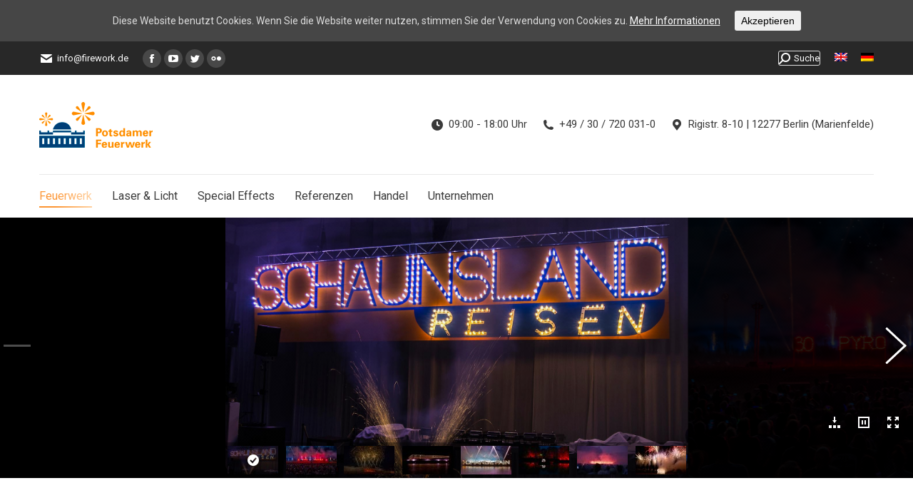

--- FILE ---
content_type: text/html; charset=UTF-8
request_url: https://www.firework.de/feuerwerksarten/lichterbilder-und-feuerschriften/
body_size: 17856
content:

<!DOCTYPE html>
<!--[if !(IE 6) | !(IE 7) | !(IE 8)  ]><!-->
<html lang="de-DE" class="no-js">
<!--<![endif]-->
<head>
	<meta charset="UTF-8" />
		<meta name="viewport" content="width=device-width, initial-scale=1, maximum-scale=1, user-scalable=0">
		<meta name="theme-color" content="#fc9432"/>	<link rel="profile" href="//gmpg.org/xfn/11" />
	        <script type="text/javascript">
            if (/Android|webOS|iPhone|iPad|iPod|BlackBerry|IEMobile|Opera Mini/i.test(navigator.userAgent)) {
                var originalAddEventListener = EventTarget.prototype.addEventListener,
                    oldWidth = window.innerWidth;

                EventTarget.prototype.addEventListener = function (eventName, eventHandler, useCapture) {
                    if (eventName === "resize") {
                        originalAddEventListener.call(this, eventName, function (event) {
                            if (oldWidth === window.innerWidth) {
                                return;
                            }
                            else if (oldWidth !== window.innerWidth) {
                                oldWidth = window.innerWidth;
                            }
                            if (eventHandler.handleEvent) {
                                eventHandler.handleEvent.call(this, event);
                            }
                            else {
                                eventHandler.call(this, event);
                            };
                        }, useCapture);
                    }
                    else {
                        originalAddEventListener.call(this, eventName, eventHandler, useCapture);
                    };
                };
            };
        </script>
		<meta name='robots' content='index, follow, max-image-preview:large, max-snippet:-1, max-video-preview:-1' />
<link rel="alternate" hreflang="en-us" href="//www.firework.de/firework/pictures-of-light-and-words-of-flame/?lang=en" />
<link rel="alternate" hreflang="de-de" href="//www.firework.de/feuerwerksarten/lichterbilder-und-feuerschriften/" />

	<!-- This site is optimized with the Yoast SEO plugin v16.3 - https://yoast.com/wordpress/plugins/seo/ -->
	<title>Lichterbilder und Feuerschriften - Potsdamer-Feuerwerk</title><link rel="stylesheet" href="//fonts.googleapis.com/css?family=Lato%3A100%2C300%2Cregular%2C700%2C900%7COpen%20Sans%3A300%7CIndie%20Flower%3Aregular%7COswald%3A300%2Cregular%2C700%7CRoboto%3A400%2C600%2C700%7COpen%20Sans%3A400%2C600%2C700&#038;subset=latin%2Clatin-ext&#038;display=swap" />
	<meta name="description" content="Lichterbilder und Feuerschriften für Jubilare inszenieren wir genauso atemberaubend und faszinierend wie Firmenlogos, Jahreszahlen oder andere Symbole" />
	<link rel="canonical" href="//www.firework.de/feuerwerksarten/lichterbilder-und-feuerschriften/" />
	<meta property="og:locale" content="de_DE" />
	<meta property="og:type" content="article" />
	<meta property="og:title" content="Lichterbilder und Feuerschriften - Potsdamer-Feuerwerk" />
	<meta property="og:description" content="Lichterbilder und Feuerschriften für Jubilare inszenieren wir genauso atemberaubend und faszinierend wie Firmenlogos, Jahreszahlen oder andere Symbole" />
	<meta property="og:url" content="https://www.firework.de/feuerwerksarten/lichterbilder-und-feuerschriften/" />
	<meta property="og:site_name" content="Potsdamer-Feuerwerk" />
	<meta property="article:modified_time" content="2022-02-24T11:48:47+00:00" />
	<meta name="twitter:card" content="summary" />
	<meta name="twitter:label1" content="Geschätzte Lesezeit">
	<meta name="twitter:data1" content="1 Minute">
	<script type="application/ld+json" class="yoast-schema-graph">{"@context":"https://schema.org","@graph":[{"@type":"WebSite","@id":"https://www.firework.de/#website","url":"https://www.firework.de/","name":"Potsdamer-Feuerwerk","description":"H\u00f6hen-, Barock-, Indoor- und B\u00fchnenfeuerwerke sowie Lasershowkonzepte","potentialAction":[{"@type":"SearchAction","target":"https://www.firework.de/?s={search_term_string}","query-input":"required name=search_term_string"}],"inLanguage":"de"},{"@type":"WebPage","@id":"https://www.firework.de/feuerwerksarten/lichterbilder-und-feuerschriften/#webpage","url":"https://www.firework.de/feuerwerksarten/lichterbilder-und-feuerschriften/","name":"Lichterbilder und Feuerschriften - Potsdamer-Feuerwerk","isPartOf":{"@id":"https://www.firework.de/#website"},"datePublished":"2015-05-23T12:33:57+00:00","dateModified":"2022-02-24T11:48:47+00:00","description":"Lichterbilder und Feuerschriften f\u00fcr Jubilare inszenieren wir genauso atemberaubend und faszinierend wie Firmenlogos, Jahreszahlen oder andere Symbole","breadcrumb":{"@id":"https://www.firework.de/feuerwerksarten/lichterbilder-und-feuerschriften/#breadcrumb"},"inLanguage":"de","potentialAction":[{"@type":"ReadAction","target":["https://www.firework.de/feuerwerksarten/lichterbilder-und-feuerschriften/"]}]},{"@type":"BreadcrumbList","@id":"https://www.firework.de/feuerwerksarten/lichterbilder-und-feuerschriften/#breadcrumb","itemListElement":[{"@type":"ListItem","position":1,"item":{"@type":"WebPage","@id":"https://www.firework.de/","url":"https://www.firework.de/","name":"Home"}},{"@type":"ListItem","position":2,"item":{"@type":"WebPage","@id":"https://www.firework.de/feuerwerksarten/","url":"https://www.firework.de/feuerwerksarten/","name":"Feuerwerksarten"}},{"@type":"ListItem","position":3,"item":{"@id":"https://www.firework.de/feuerwerksarten/lichterbilder-und-feuerschriften/#webpage"}}]}]}</script>
	<!-- / Yoast SEO plugin. -->


<link rel='dns-prefetch' href='//cdnjs.cloudflare.com' />
<link rel='dns-prefetch' href='//fonts.googleapis.com' />
<link rel='dns-prefetch' href='//s.w.org' />
<link rel='dns-prefetch' href='//connect.facebook.net' />
<link rel='dns-prefetch' href='//www.google-analytics.com' />
<link rel='dns-prefetch' href='//fbstatic-a.akamaihd.net' />
<link rel='dns-prefetch' href='//www.facebook.com' />
<link rel='dns-prefetch' href='//static.ak.facebook.com' />
<link href='//fonts.gstatic.com' crossorigin rel='preconnect' />
<link rel="alternate" type="application/rss+xml" title="Potsdamer-Feuerwerk &raquo; Feed" href="//www.firework.de/feed/" />
<link rel="alternate" type="application/rss+xml" title="Potsdamer-Feuerwerk &raquo; Kommentar-Feed" href="//www.firework.de/comments/feed/" />
<link rel="alternate" type="application/rss+xml" title="Potsdamer-Feuerwerk &raquo; Kommentar-Feed zu Lichterbilder und Feuerschriften" href="//www.firework.de/feuerwerksarten/lichterbilder-und-feuerschriften/feed/" />
<script type="text/javascript">var $TS_VCSC_CurrentPluginRelease = "5.5.5";var $TS_VCSC_CurrentComposerRelease = "6.6.0.1";var $TS_VCSC_Lightbox_Activated = true;var $TS_VCSC_Lightbox_Thumbs = "bottom";var $TS_VCSC_Lightbox_Thumbsize = 50;var $TS_VCSC_Lightbox_Animation = "random";var $TS_VCSC_Lightbox_Captions = "data-title";var $TS_VCSC_Lightbox_Closer = true;var $TS_VCSC_Lightbox_Durations = 5000;var $TS_VCSC_Lightbox_Share = false;var $TS_VCSC_Lightbox_Save = false;var $TS_VCSC_Lightbox_LoadAPIs = true;var $TS_VCSC_Lightbox_Social = "fb,tw,gp,pin";var $TS_VCSC_Lightbox_NoTouch = false;var $TS_VCSC_Lightbox_BGClose = true;var $TS_VCSC_Lightbox_NoHashes = true;var $TS_VCSC_Lightbox_Keyboard = true;var $TS_VCSC_Lightbox_FullScreen = true;var $TS_VCSC_Lightbox_Zoom = true;var $TS_VCSC_Lightbox_FXSpeed = 300;var $TS_VCSC_Lightbox_Scheme = "dark";var $TS_VCSC_Lightbox_Controls = "circle";var $TS_VCSC_Lightbox_URLColor = false;var $TS_VCSC_Lightbox_Backlight = "#ffffff";var $TS_VCSC_Lightbox_UseColor = false;var $TS_VCSC_Lightbox_Overlay = "#000000";var $TS_VCSC_Lightbox_Background = "";var $TS_VCSC_Lightbox_Repeat = "no-repeat";var $TS_VCSC_Lightbox_Noise = "";var $TS_VCSC_Lightbox_CORS = false;var $TS_VCSC_Lightbox_Tapping = true;var $TS_VCSC_Lightbox_ScrollBlock = "js";var $TS_VCSC_Lightbox_Protection = "none";var $TS_VCSC_Lightbox_HistoryClose = false;var $TS_VCSC_Lightbox_CustomScroll = true;var $TS_VCSC_Lightbox_HomeURL = "https://www.firework.de";var $TS_VCSC_Lightbox_LastScroll = 0;var $TS_VCSC_Lightbox_Showing = false;var $TS_VCSC_Lightbox_PrettyPhoto = false;var $TS_VCSC_Lightbox_AttachAllOther = false;var $TS_VCSC_Hammer_ReleaseNew = true;</script>		<script type="text/javascript">
			window._wpemojiSettings = {"baseUrl":"https:\/\/s.w.org\/images\/core\/emoji\/13.0.1\/72x72\/","ext":".png","svgUrl":"https:\/\/s.w.org\/images\/core\/emoji\/13.0.1\/svg\/","svgExt":".svg","source":{"concatemoji":"https:\/\/www.firework.de\/wp-includes\/js\/wp-emoji-release.min.js?ver=5.7.14"}};
			!function(e,a,t){var n,r,o,i=a.createElement("canvas"),p=i.getContext&&i.getContext("2d");function s(e,t){var a=String.fromCharCode;p.clearRect(0,0,i.width,i.height),p.fillText(a.apply(this,e),0,0);e=i.toDataURL();return p.clearRect(0,0,i.width,i.height),p.fillText(a.apply(this,t),0,0),e===i.toDataURL()}function c(e){var t=a.createElement("script");t.src=e,t.defer=t.type="text/javascript",a.getElementsByTagName("head")[0].appendChild(t)}for(o=Array("flag","emoji"),t.supports={everything:!0,everythingExceptFlag:!0},r=0;r<o.length;r++)t.supports[o[r]]=function(e){if(!p||!p.fillText)return!1;switch(p.textBaseline="top",p.font="600 32px Arial",e){case"flag":return s([127987,65039,8205,9895,65039],[127987,65039,8203,9895,65039])?!1:!s([55356,56826,55356,56819],[55356,56826,8203,55356,56819])&&!s([55356,57332,56128,56423,56128,56418,56128,56421,56128,56430,56128,56423,56128,56447],[55356,57332,8203,56128,56423,8203,56128,56418,8203,56128,56421,8203,56128,56430,8203,56128,56423,8203,56128,56447]);case"emoji":return!s([55357,56424,8205,55356,57212],[55357,56424,8203,55356,57212])}return!1}(o[r]),t.supports.everything=t.supports.everything&&t.supports[o[r]],"flag"!==o[r]&&(t.supports.everythingExceptFlag=t.supports.everythingExceptFlag&&t.supports[o[r]]);t.supports.everythingExceptFlag=t.supports.everythingExceptFlag&&!t.supports.flag,t.DOMReady=!1,t.readyCallback=function(){t.DOMReady=!0},t.supports.everything||(n=function(){t.readyCallback()},a.addEventListener?(a.addEventListener("DOMContentLoaded",n,!1),e.addEventListener("load",n,!1)):(e.attachEvent("onload",n),a.attachEvent("onreadystatechange",function(){"complete"===a.readyState&&t.readyCallback()})),(n=t.source||{}).concatemoji?c(n.concatemoji):n.wpemoji&&n.twemoji&&(c(n.twemoji),c(n.wpemoji)))}(window,document,window._wpemojiSettings);
		</script>
		<style type="text/css">
img.wp-smiley,
img.emoji {
	display: inline !important;
	border: none !important;
	box-shadow: none !important;
	height: 1em !important;
	width: 1em !important;
	margin: 0 .07em !important;
	vertical-align: -0.1em !important;
	background: none !important;
	padding: 0 !important;
}
</style>
	<link rel='stylesheet' id='rt-wpp-plugin-style-css'  href='//www.firework.de/wp-content/plugins/rt-prettyphoto/css/prettyPhoto.css?ver=5.7.14' type='text/css' media='all' />
<link rel='stylesheet' id='layerslider-css'  href='//www.firework.de/wp-content/plugins/LayerSlider/static/layerslider/css/layerslider.css?ver=6.10.2' type='text/css' media='all' />

<link rel='stylesheet' id='wp-block-library-css'  href='//www.firework.de/wp-includes/css/dist/block-library/style.min.css?ver=5.7.14' type='text/css' media='all' />
<link rel='stylesheet' id='wp-block-library-theme-css'  href='//www.firework.de/wp-includes/css/dist/block-library/theme.min.css?ver=5.7.14' type='text/css' media='all' />
<link rel='stylesheet' id='essential-grid-plugin-settings-css'  href='//www.firework.de/wp-content/plugins/essential-grid/public/assets/css/settings.css?ver=3.0.11' type='text/css' media='all' />
<link rel='stylesheet' id='tp-fontello-css'  href='//www.firework.de/wp-content/plugins/essential-grid/public/assets/font/fontello/css/fontello.css?ver=3.0.11' type='text/css' media='all' />
<link rel='stylesheet' id='go-pricing-styles-css'  href='//www.firework.de/wp-content/plugins/go_pricing/assets/css/go_pricing_styles.css?ver=3.3.18' type='text/css' media='all' />
<link rel='stylesheet' id='tp_twitter_plugin_css-css'  href='//www.firework.de/wp-content/plugins/recent-tweets-widget/tp_twitter_plugin.css?ver=1.0' type='text/css' media='screen' />
<link rel='stylesheet' id='rs-plugin-settings-css'  href='//www.firework.de/wp-content/plugins/revslider/public/assets/css/rs6.css?ver=6.4.11' type='text/css' media='all' />
<style id='rs-plugin-settings-inline-css' type='text/css'>
@import url(https://fonts.googleapis.com/css?family=Open+Sans:300,400,600,700);@import url(https://fonts.googleapis.com/css?family=Roboto:500,700);.tp-caption.dt_the7_large_title{color:#ffffff;text-shadow:none;font-weight:300;font-size:52px;line-height:56px;font-family:'Open Sans',sans-serif}.tp-caption.dt_the7_large_caption{color:#ffffff;text-shadow:none;font-weight:400;font-size:20px;line-height:28px;font-family:'Open Sans',sans-serif}.tp-caption.dt_the7_small_title{color:#ffffff;text-shadow:none;font-weight:300;font-size:40px;line-height:44px;font-family:'Open Sans',sans-serif}.tp-caption.dt_the7_small_caption{color:#ffffff;text-shadow:none;font-weight:400;font-size:16px;line-height:26px;font-family:'Open Sans',sans-serif}.tp-caption.dt_text_rotation_caption{font-size:30px;line-height:40px;font-weight:600;font-family:'Open Sans',sans-serif;;color:rgba(255,255,255,0.4);text-decoration:none;background-color:transparent;border-width:0px;border-color:#222222;border-style:none}.tp-caption.dt_text_rotation_large{font-size:90px;line-height:100px;font-weight:400;font-family:'Open Sans',sans-serif;;color:rgba(255,255,255,1);text-decoration:none;background-color:transparent;border-width:0px;border-color:#222222;border-style:none}.tp-caption.dt_fancy_business_title{color:#ffffff;font-weight:300;font-size:52px;line-height:56px;font-family:'Open Sans',sans-serif}.tp-caption.dt_fancy_business_caption{color:#fff; text-shadow:none; font-weight:400; font-size:22px; line-height:28px; font-family:'Open Sans',sans-serif;padding-top:6px;padding-bottom:8px;padding-right:12px;padding-left:12px;border-radius:8px; border-style:none; background-color:rgba(255,255,255,0.1)}.tp-caption.dt_happy_light_title{font-size:50px;line-height:50px;font-weight:300;font-family:'Open Sans',sans-serif;color:#212327}.tp-caption.dt_happy_bold_title{font-size:50px;line-height:50px;font-weight:700;font-family:'Open Sans',sans-serif;color:#212327}.tp-caption.dt_happy_caption{font-size:18px;line-height:26px;font-weight:400;font-family:'Open Sans',sans-serif;color:#212327}.tp-caption.dt_intro_large_title{font-size:110px;line-height:120px;font-weight:600;font-family:'Open Sans',sans-serif;color:#ffffff}.tp-caption.dt_intro_large_slogan{font-size:60px;line-height:70px;font-weight:400;font-family:'Open Sans',sans-serif;color:rgba(255,255,255,0.45)}.tp-caption.dt_intro_small_caption{font-size:18px;line-height:28px;font-weight:600;font-family:'Open Sans',sans-serif;color:rgba(255,255,255,0.50)}.tp-caption.dt_intro_small_title{font-size:64px;line-height:74px;font-weight:400;font-family:'Open Sans',sans-serif;color:#ffffff}.tp-caption.dt_shop_caption{font-size:42px;line-height:44px;font-weight:500;font-family:'Roboto',sans-serif ;color:#222222}.tp-caption.dt_shop_title{font-size:84px;line-height:84px;font-weight:700;font-family:'Roboto',sans-serif;color:#222222}.tp-caption a{color:#fcff1d;-webkit-transition:all 0.2s ease-out;-moz-transition:all 0.2s ease-out;-o-transition:all 0.2s ease-out;-ms-transition:all 0.2s ease-out}.tp-caption a:hover{color:#ff1de2}.tp-caption.dt_intro_button a{font-size:14px;line-height:24px;font-weight:600;font-family:"Open Sans";color:rgba(255,255,255,0.50);text-decoration:none;padding:12px 40px 14px 40px;background-color:transparent;border-radius:1px 1px 1px 1px;border-width:2px;border-color:rgba(255,255,255,0.4);border-style:solid;-webkit-transition:all 0.3s ease-out;-moz-transition:all 0.3s ease-out;-o-transition:all 0.3s ease-out;-ms-transition:all 0.3s ease-out}.tp-caption.dt_intro_button a:hover{font-size:14px;line-height:24px;font-weight:600;font-family:"Open Sans";color:rgba(255,255,255,1);text-decoration:none;padding:12px 40px 14px 40px;background-color:transparent;border-radius:1px 1px 1px 1px;border-width:2px;border-color:rgb(255,255,255);border-style:solid}.tp-caption.dt_shop_button a{font-size:20px;line-height:30px;font-weight:500;font-family:'Roboto',sans-serif;color:rgb(34,34,34);text-decoration:none;background-color:transparent;padding:10px 20px 12px;border-radius:4px 4px 4px 4px;border-width:3px;border-color:rgb(34,34,34);border-style:solid}.tp-caption.dt_shop_button a:hover{font-size:20px;line-height:30px;font-weight:500;font-family:'Roboto',sans-serif;color:rgb(255,255,255);text-decoration:none;background-color:rgb(34,34,34);padding:10px 20px 12px;border-radius:4px 4px 4px 4px;border-width:3px;border-color:rgb(34,34,34);border-style:solid}
</style>
<link rel='stylesheet' id='cookie-consent-style-css'  href='//www.firework.de/wp-content/plugins/uk-cookie-consent/assets/css/style.css?ver=5.7.14' type='text/css' media='all' />
<link rel='stylesheet' id='wpml-legacy-dropdown-0-css'  href='//www.firework.de/wp-content/plugins/sitepress-multilingual-cms/templates/language-switchers/legacy-dropdown/style.min.css?ver=1' type='text/css' media='all' />
<style id='wpml-legacy-dropdown-0-inline-css' type='text/css'>
.wpml-ls-statics-shortcode_actions, .wpml-ls-statics-shortcode_actions .wpml-ls-sub-menu, .wpml-ls-statics-shortcode_actions a {border-color:#cdcdcd;}.wpml-ls-statics-shortcode_actions a {color:#444444;background-color:#ffffff;}.wpml-ls-statics-shortcode_actions a:hover,.wpml-ls-statics-shortcode_actions a:focus {color:#000000;background-color:#eeeeee;}.wpml-ls-statics-shortcode_actions .wpml-ls-current-language>a {color:#444444;background-color:#ffffff;}.wpml-ls-statics-shortcode_actions .wpml-ls-current-language:hover>a, .wpml-ls-statics-shortcode_actions .wpml-ls-current-language>a:focus {color:#000000;background-color:#eeeeee;}
</style>
<link rel='stylesheet' id='wpml-menu-item-0-css'  href='//www.firework.de/wp-content/plugins/sitepress-multilingual-cms/templates/language-switchers/menu-item/style.min.css?ver=1' type='text/css' media='all' />
<link rel='stylesheet' id='the7-Defaults-css'  href='//www.firework.de/wp-content/uploads/smile_fonts/Defaults/Defaults.css?ver=5.7.14' type='text/css' media='all' />
<link rel='stylesheet' id='js_composer_front-css'  href='//www.firework.de/wp-content/plugins/js_composer/assets/css/js_composer.min.css?ver=6.6.0.1' type='text/css' media='all' />
<link rel='stylesheet' id='video-js-css'  href='//www.firework.de/wp-content/plugins/video-embed-thumbnail-generator/video-js/video-js.css?ver=5.20.5' type='text/css' media='all' />
<link rel='stylesheet' id='video-js-kg-skin-css'  href='//www.firework.de/wp-content/plugins/video-embed-thumbnail-generator/video-js/kg-video-js-skin.css?ver=4.6.25' type='text/css' media='all' />
<link rel='stylesheet' id='dashicons-css'  href='//www.firework.de/wp-includes/css/dashicons.min.css?ver=5.7.14' type='text/css' media='all' />
<link rel='stylesheet' id='kgvid_video_styles-css'  href='//www.firework.de/wp-content/plugins/video-embed-thumbnail-generator/css/kgvid_styles.css?ver=4.6.25' type='text/css' media='all' />

<link rel='stylesheet' id='dt-main-css'  href='//www.firework.de/wp-content/themes/dt-the7/css/main.min.css?ver=9.12.0' type='text/css' media='all' />
<link rel='stylesheet' id='the7-font-css'  href='//www.firework.de/wp-content/themes/dt-the7/fonts/icomoon-the7-font/icomoon-the7-font.min.css?ver=9.12.0' type='text/css' media='all' />
<link rel='stylesheet' id='the7-awesome-fonts-css'  href='//www.firework.de/wp-content/themes/dt-the7/fonts/FontAwesome/css/all.min.css?ver=9.12.0' type='text/css' media='all' />
<link rel='stylesheet' id='the7-awesome-fonts-back-css'  href='//www.firework.de/wp-content/themes/dt-the7/fonts/FontAwesome/back-compat.min.css?ver=9.12.0' type='text/css' media='all' />
<link rel='stylesheet' id='the7-custom-scrollbar-css'  href='//www.firework.de/wp-content/themes/dt-the7/lib/custom-scrollbar/custom-scrollbar.min.css?ver=9.12.0' type='text/css' media='all' />
<link rel='stylesheet' id='the7-wpbakery-css'  href='//www.firework.de/wp-content/themes/dt-the7/css/wpbakery.min.css?ver=9.12.0' type='text/css' media='all' />
<link rel='stylesheet' id='the7-core-css'  href='//www.firework.de/wp-content/plugins/dt-the7-core/assets/css/post-type.min.css?ver=2.5.6.2' type='text/css' media='all' />
<link rel='stylesheet' id='the7-css-vars-css'  href='//www.firework.de/wp-content/uploads/the7-css/css-vars.css?ver=1c6bb5743c1e' type='text/css' media='all' />
<link rel='stylesheet' id='dt-custom-css'  href='//www.firework.de/wp-content/uploads/the7-css/custom.css?ver=1c6bb5743c1e' type='text/css' media='all' />
<link rel='stylesheet' id='dt-media-css'  href='//www.firework.de/wp-content/uploads/the7-css/media.css?ver=1c6bb5743c1e' type='text/css' media='all' />
<link rel='stylesheet' id='the7-mega-menu-css'  href='//www.firework.de/wp-content/uploads/the7-css/mega-menu.css?ver=1c6bb5743c1e' type='text/css' media='all' />
<link rel='stylesheet' id='the7-elements-albums-portfolio-css'  href='//www.firework.de/wp-content/uploads/the7-css/the7-elements-albums-portfolio.css?ver=1c6bb5743c1e' type='text/css' media='all' />
<link rel='stylesheet' id='the7-elements-css'  href='//www.firework.de/wp-content/uploads/the7-css/post-type-dynamic.css?ver=1c6bb5743c1e' type='text/css' media='all' />
<link rel='stylesheet' id='style-css'  href='//www.firework.de/wp-content/themes/dt-the7/style.css?ver=9.12.0' type='text/css' media='all' />
<link rel='stylesheet' id='otw-shortcode-css'  href='//www.firework.de/wp-content/plugins/separator-shortcode-and-widget/include/otw_components/otw_shortcode/css/otw_shortcode.css?ver=5.7.14' type='text/css' media='all' />
<link rel='stylesheet' id='ts-font-awesome-css'  href='//www.firework.de/wp-content/plugins/ts-visual-composer-extend/css/ts-font-awesome.css?ver=5.7.14' type='text/css' media='all' />
<script>if (document.location.protocol != "https:") {document.location = document.URL.replace(/^http:/i, "https:");}</script><script type='text/javascript' id='jquery-core-js-extra'>
/* <![CDATA[ */
var slide_in = {"demo_dir":"https:\/\/www.firework.de\/wp-content\/plugins\/convertplug\/modules\/slide_in\/assets\/demos"};
/* ]]> */
</script>
<script type='text/javascript' src='//www.firework.de/wp-includes/js/jquery/jquery.min.js?ver=3.5.1' id='jquery-core-js'></script>
<script type='text/javascript' src='//www.firework.de/wp-includes/js/jquery/jquery-migrate.min.js?ver=3.3.2' id='jquery-migrate-js'></script>
<script type='text/javascript' src='//www.firework.de/wp-content/plugins/rt-prettyphoto/js/jquery.prettyPhoto.js?ver=5.7.14' id='rt-wpp-plugin-active-js'></script>
<script type='text/javascript' src='//www.firework.de/wp-content/plugins/rt-prettyphoto/js/wpp-active.js?ver=5.7.14' id='rt-wpp-plugin-script-active-js'></script>
<script type='text/javascript' src='//www.firework.de/wp-content/plugins/sitepress-multilingual-cms/res/js/jquery.cookie.js?ver=4.4.10' id='jquery.cookie-js'></script>
<script type='text/javascript' id='wpml-cookie-js-extra'>
/* <![CDATA[ */
var wpml_cookies = {"wp-wpml_current_language":{"value":"de","expires":1,"path":"\/"}};
var wpml_cookies = {"wp-wpml_current_language":{"value":"de","expires":1,"path":"\/"}};
/* ]]> */
</script>
<script type='text/javascript' src='//www.firework.de/wp-content/plugins/sitepress-multilingual-cms/res/js/cookies/language-cookie.js?ver=4.4.10' id='wpml-cookie-js'></script>
<script type='text/javascript' id='layerslider-greensock-js-extra'>
/* <![CDATA[ */
var LS_Meta = {"v":"6.10.2"};
/* ]]> */
</script>
<script type='text/javascript' src='//www.firework.de/wp-content/plugins/LayerSlider/static/layerslider/js/greensock.js?ver=1.19.0' id='layerslider-greensock-js'></script>
<script type='text/javascript' src='//www.firework.de/wp-content/plugins/LayerSlider/static/layerslider/js/layerslider.kreaturamedia.jquery.js?ver=6.10.2' id='layerslider-js'></script>
<script type='text/javascript' src='//www.firework.de/wp-content/plugins/LayerSlider/static/layerslider/js/layerslider.transitions.js?ver=6.10.2' id='layerslider-transitions-js'></script>
<script type='text/javascript' id='gw-tweenmax-js-before'>
var oldGS=window.GreenSockGlobals,oldGSQueue=window._gsQueue,oldGSDefine=window._gsDefine;window._gsDefine=null;delete(window._gsDefine);var gwGS=window.GreenSockGlobals={};
</script>
<script type='text/javascript' src='//cdnjs.cloudflare.com/ajax/libs/gsap/1.11.2/TweenMax.min.js' id='gw-tweenmax-js'></script>
<script type='text/javascript' id='gw-tweenmax-js-after'>
try{window.GreenSockGlobals=null;window._gsQueue=null;window._gsDefine=null;delete(window.GreenSockGlobals);delete(window._gsQueue);delete(window._gsDefine);window.GreenSockGlobals=oldGS;window._gsQueue=oldGSQueue;window._gsDefine=oldGSDefine;}catch(e){}
</script>
<script type='text/javascript' src='//www.firework.de/wp-content/plugins/revslider/public/assets/js/rbtools.min.js?ver=6.4.8' id='tp-tools-js'></script>
<script type='text/javascript' src='//www.firework.de/wp-content/plugins/revslider/public/assets/js/rs6.min.js?ver=6.4.11' id='revmin-js'></script>
<script type='text/javascript' src='//www.firework.de/wp-content/plugins/sitepress-multilingual-cms/templates/language-switchers/legacy-dropdown/script.min.js?ver=1' id='wpml-legacy-dropdown-0-js'></script>
<script type='text/javascript' id='dt-above-fold-js-extra'>
/* <![CDATA[ */
var dtLocal = {"themeUrl":"https:\/\/www.firework.de\/wp-content\/themes\/dt-the7","passText":"Um diesen gesch\u00fctzten Eintrag anzusehen, geben Sie bitte das Passwort ein:","moreButtonText":{"loading":"Lade...","loadMore":"Mehr laden"},"postID":"35964","ajaxurl":"https:\/\/www.firework.de\/wp-admin\/admin-ajax.php","REST":{"baseUrl":"https:\/\/www.firework.de\/wp-json\/the7\/v1","endpoints":{"sendMail":"\/send-mail"}},"contactMessages":{"required":"One or more fields have an error. Please check and try again.","terms":"Please accept the privacy policy.","fillTheCaptchaError":"Please, fill the captcha."},"captchaSiteKey":"","ajaxNonce":"8915533911","pageData":{"type":"page","template":"page","layout":null},"themeSettings":{"smoothScroll":"off","lazyLoading":false,"accentColor":{"mode":"gradient","color":"#fc9432"},"desktopHeader":{"height":200},"ToggleCaptionEnabled":"disabled","ToggleCaption":"Navigation","floatingHeader":{"showAfter":240,"showMenu":true,"height":60,"logo":{"showLogo":true,"html":"<img class=\" preload-me\" src=\"https:\/\/www.firework.de\/wp-content\/uploads\/2015\/05\/Potsdamer-Leuerwerk_Logo_40px.png\" srcset=\"https:\/\/www.firework.de\/wp-content\/uploads\/2015\/05\/Potsdamer-Leuerwerk_Logo_40px.png 99w, https:\/\/www.firework.de\/wp-content\/uploads\/2015\/05\/Potsdamer-Leuerwerk_Logo_80px.png 199w\" width=\"99\" height=\"40\"   sizes=\"99px\" alt=\"Potsdamer-Feuerwerk\" \/>","url":"https:\/\/www.firework.de\/"}},"topLine":{"floatingTopLine":{"logo":{"showLogo":false,"html":""}}},"mobileHeader":{"firstSwitchPoint":1110,"secondSwitchPoint":480,"firstSwitchPointHeight":60,"secondSwitchPointHeight":60,"mobileToggleCaptionEnabled":"disabled","mobileToggleCaption":"Menu"},"stickyMobileHeaderFirstSwitch":{"logo":{"html":"<img class=\" preload-me\" src=\"https:\/\/www.firework.de\/wp-content\/uploads\/2015\/05\/Potsdamer-Leuerwerk_Logo_64px.png\" srcset=\"https:\/\/www.firework.de\/wp-content\/uploads\/2015\/05\/Potsdamer-Leuerwerk_Logo_64px.png 159w, https:\/\/www.firework.de\/wp-content\/uploads\/2015\/05\/Potsdamer-Leuerwerk_Logo_128px.png 318w\" width=\"159\" height=\"64\"   sizes=\"159px\" alt=\"Potsdamer-Feuerwerk\" \/>"}},"stickyMobileHeaderSecondSwitch":{"logo":{"html":"<img class=\" preload-me\" src=\"https:\/\/www.firework.de\/wp-content\/uploads\/2015\/05\/Potsdamer-Leuerwerk_Logo_64px.png\" srcset=\"https:\/\/www.firework.de\/wp-content\/uploads\/2015\/05\/Potsdamer-Leuerwerk_Logo_64px.png 159w, https:\/\/www.firework.de\/wp-content\/uploads\/2015\/05\/Potsdamer-Leuerwerk_Logo_128px.png 318w\" width=\"159\" height=\"64\"   sizes=\"159px\" alt=\"Potsdamer-Feuerwerk\" \/>"}},"content":{"textColor":"#777777","headerColor":"#333333"},"sidebar":{"switchPoint":970},"boxedWidth":"1280px","stripes":{"stripe1":{"textColor":"#777777","headerColor":"#333333"},"stripe2":{"textColor":"#ffffff","headerColor":"#ffffff"},"stripe3":{"textColor":"#ffffff","headerColor":"#ffffff"}}},"VCMobileScreenWidth":"768"};
var dtShare = {"shareButtonText":{"facebook":"Share on Facebook","twitter":"Tweet","pinterest":"Pin it","linkedin":"Share on Linkedin","whatsapp":"Share on Whatsapp"},"overlayOpacity":"85"};
/* ]]> */
</script>
<script type='text/javascript' src='//www.firework.de/wp-content/themes/dt-the7/js/above-the-fold.min.js?ver=9.12.0' id='dt-above-fold-js'></script>
<meta name="generator" content="Powered by LayerSlider 6.10.2 - Multi-Purpose, Responsive, Parallax, Mobile-Friendly Slider Plugin for WordPress." />
<!-- LayerSlider updates and docs at: https://layerslider.kreaturamedia.com -->
<link rel="https://api.w.org/" href="//www.firework.de/wp-json/" /><link rel="alternate" type="application/json" href="//www.firework.de/wp-json/wp/v2/pages/35964" /><link rel="EditURI" type="application/rsd+xml" title="RSD" href="//www.firework.de/xmlrpc.php?rsd" />
<link rel="wlwmanifest" type="application/wlwmanifest+xml" href="//www.firework.de/wp-includes/wlwmanifest.xml" /> 
<meta name="generator" content="WordPress 5.7.14" />
<link rel='shortlink' href='//www.firework.de/?p=35964' />
<link rel="alternate" type="application/json+oembed" href="//www.firework.de/wp-json/oembed/1.0/embed?url=https%3A%2F%2Fwww.firework.de%2Ffeuerwerksarten%2Flichterbilder-und-feuerschriften%2F" />
<link rel="alternate" type="text/xml+oembed" href="//www.firework.de/wp-json/oembed/1.0/embed?url=https%3A%2F%2Fwww.firework.de%2Ffeuerwerksarten%2Flichterbilder-und-feuerschriften%2F&#038;format=xml" />
<meta name="generator" content="WPML ver:4.4.10 stt:1,3;" />

<style type='text/css'>
/* Begin Royal PrettyPhoto Styles*/

@import url(https://fonts.googleapis.com/css?family=Autour+One|Meie+Script|Armata|Rum+Raisin|Sonsie+One|Kavoon|Denk+One|Gravitas+One|Racing+Sans+One|Nosifer|Ropa+Sans|Offside|Titan+One|Paytone+One|Audiowide|Righteous|Faster+One|Russo+One|Germania+One|Krona+One|Emblema+One|Creepster|Delius+Unicase|Wallpoet|Sansita+One|Monoton|Kenia|Monofett);

div.ppt {
	 display: none;
}


.pp_nav {
	 
}


.pp_social {
	 
}


.pp_gallery {
	 
}


div.ppt{
	font-family:;
	color:;
}


a.pp_next, a.pp_previous 
{
	 
}


div.pp_default .pp_expand, 
.pp_fade a.pp_expand, 
a.pp_expand, 
div.facebook .pp_expand, 
div.light_square .pp_expand, 
div.dark_square .pp_expand, 
div.dark_rounded .pp_expand, 
div.light_rounded .pp_expand
{
	 
}


/* End Royal PrettyPhoto Styles*/
</style>

<style type="text/css" media="all">
/* Custom CSS for Composium - WP Bakery Page Builder Extensions Addon */
.style-10 .ts-countdown .unit-wrap>span{display:none}
</style>
<style id="ctcc-css" type="text/css" media="screen">
				#catapult-cookie-bar {
					box-sizing: border-box;
					max-height: 0;
					opacity: 0;
					z-index: 99999;
					overflow: hidden;
					color: #ddd;
					position: fixed;
					left: 0;
					top: 0;
					width: 100%;
					background-color: #464646;
				}
				#catapult-cookie-bar a {
					color: #fff;
				}
				#catapult-cookie-bar .x_close span {
					background-color: ;
				}
				button#catapultCookie {
					background:;
					color: ;
					border: 0; padding: 6px 9px; border-radius: 3px;
				}
				#catapult-cookie-bar h3 {
					color: #ddd;
				}
				.has-cookie-bar #catapult-cookie-bar {
					opacity: 1;
					max-height: 999px;
					min-height: 30px;
				}</style><link rel="pingback" href="//www.firework.de/xmlrpc.php">
<meta name="generator" content="Powered by WPBakery Page Builder - drag and drop page builder for WordPress."/>
<style type="text/css">.broken_link, a.broken_link {
	text-decoration: line-through;
}</style><meta name="generator" content="Powered by Slider Revolution 6.4.11 - responsive, Mobile-Friendly Slider Plugin for WordPress with comfortable drag and drop interface." />
<link rel="icon" href="//www.firework.de/wp-content/uploads/2017/03/cropped-potsdamer-feuerwerk-logo-32x32.png" sizes="32x32" />
<link rel="icon" href="//www.firework.de/wp-content/uploads/2017/03/cropped-potsdamer-feuerwerk-logo-192x192.png" sizes="192x192" />
<link rel="apple-touch-icon" href="//www.firework.de/wp-content/uploads/2017/03/cropped-potsdamer-feuerwerk-logo-180x180.png" />
<meta name="msapplication-TileImage" content="https://www.firework.de/wp-content/uploads/2017/03/cropped-potsdamer-feuerwerk-logo-270x270.png" />
<script type="text/javascript">function setREVStartSize(e){
			//window.requestAnimationFrame(function() {				 
				window.RSIW = window.RSIW===undefined ? window.innerWidth : window.RSIW;	
				window.RSIH = window.RSIH===undefined ? window.innerHeight : window.RSIH;	
				try {								
					var pw = document.getElementById(e.c).parentNode.offsetWidth,
						newh;
					pw = pw===0 || isNaN(pw) ? window.RSIW : pw;
					e.tabw = e.tabw===undefined ? 0 : parseInt(e.tabw);
					e.thumbw = e.thumbw===undefined ? 0 : parseInt(e.thumbw);
					e.tabh = e.tabh===undefined ? 0 : parseInt(e.tabh);
					e.thumbh = e.thumbh===undefined ? 0 : parseInt(e.thumbh);
					e.tabhide = e.tabhide===undefined ? 0 : parseInt(e.tabhide);
					e.thumbhide = e.thumbhide===undefined ? 0 : parseInt(e.thumbhide);
					e.mh = e.mh===undefined || e.mh=="" || e.mh==="auto" ? 0 : parseInt(e.mh,0);		
					if(e.layout==="fullscreen" || e.l==="fullscreen") 						
						newh = Math.max(e.mh,window.RSIH);					
					else{					
						e.gw = Array.isArray(e.gw) ? e.gw : [e.gw];
						for (var i in e.rl) if (e.gw[i]===undefined || e.gw[i]===0) e.gw[i] = e.gw[i-1];					
						e.gh = e.el===undefined || e.el==="" || (Array.isArray(e.el) && e.el.length==0)? e.gh : e.el;
						e.gh = Array.isArray(e.gh) ? e.gh : [e.gh];
						for (var i in e.rl) if (e.gh[i]===undefined || e.gh[i]===0) e.gh[i] = e.gh[i-1];
											
						var nl = new Array(e.rl.length),
							ix = 0,						
							sl;					
						e.tabw = e.tabhide>=pw ? 0 : e.tabw;
						e.thumbw = e.thumbhide>=pw ? 0 : e.thumbw;
						e.tabh = e.tabhide>=pw ? 0 : e.tabh;
						e.thumbh = e.thumbhide>=pw ? 0 : e.thumbh;					
						for (var i in e.rl) nl[i] = e.rl[i]<window.RSIW ? 0 : e.rl[i];
						sl = nl[0];									
						for (var i in nl) if (sl>nl[i] && nl[i]>0) { sl = nl[i]; ix=i;}															
						var m = pw>(e.gw[ix]+e.tabw+e.thumbw) ? 1 : (pw-(e.tabw+e.thumbw)) / (e.gw[ix]);					
						newh =  (e.gh[ix] * m) + (e.tabh + e.thumbh);
					}				
					if(window.rs_init_css===undefined) window.rs_init_css = document.head.appendChild(document.createElement("style"));					
					document.getElementById(e.c).height = newh+"px";
					window.rs_init_css.innerHTML += "#"+e.c+"_wrapper { height: "+newh+"px }";				
				} catch(e){
					console.log("Failure at Presize of Slider:" + e)
				}					   
			//});
		  };</script>
<noscript><style> .wpb_animate_when_almost_visible { opacity: 1; }</style></noscript>    <script type="text/javascript">

  var _gaq = _gaq || [];
  _gaq.push(['_setAccount', 'UA-26301600-1']);
  _gaq.push(['_trackPageview']);
_gaq.push(['anonymizeIp', true]);
  (function() {
    var ga = document.createElement('script'); ga.type = 'text/javascript'; ga.async = true;
    ga.src = ('http:' == document.location.protocol ? 'http://ssl' : 'http://www') + '.google-analytics.com/ga.js';
    var s = document.getElementsByTagName('script')[0]; s.parentNode.insertBefore(ga, s);
  })();

</script><style id='the7-custom-inline-css' type='text/css'>
.facebook-widget {

float: left;
}

</style>
<noscript><style id="rocket-lazyload-nojs-css">.rll-youtube-player, [data-lazy-src]{display:none !important;}</style></noscript></head>
<body data-rsssl=1 id="the7-body" class="page-template-default page page-id-35964 page-child parent-pageid-35866 wp-embed-responsive the7-core-ver-2.5.6.2 slideshow-on dt-responsive-on right-mobile-menu-close-icon ouside-menu-close-icon mobile-hamburger-close-bg-enable mobile-hamburger-close-bg-hover-enable  fade-medium-mobile-menu-close-icon fade-small-menu-close-icon accent-gradient srcset-enabled btn-flat custom-btn-color custom-btn-hover-color phantom-fade phantom-shadow-decoration phantom-custom-logo-on top-header first-switch-logo-left first-switch-menu-right second-switch-logo-left second-switch-menu-right layzr-loading-on popup-message-style dt-fa-compatibility the7-ver-9.12.0 wpb-js-composer js-comp-ver-6.6.0.1 vc_responsive">
<!-- The7 9.12.0 -->

<div id="page" >
	<a class="skip-link screen-reader-text" href="#content">Zum Inhalt springen</a>

<div class="masthead classic-header left content-width-line widgets surround shadow-decoration shadow-mobile-header-decoration small-mobile-menu-icon mobile-menu-icon-bg-on mobile-menu-icon-hover-bg-on show-sub-menu-on-hover show-device-logo show-mobile-logo"  role="banner">

	<div class="top-bar top-bar-line-hide">
	<div class="top-bar-bg" ></div>
	<div class="left-widgets mini-widgets"><span class="mini-contacts email show-on-desktop in-top-bar-left hide-on-second-switch"><i class="fa-fw the7-mw-icon-mail-bold"></i>info@firework.de</span><div class="soc-ico show-on-desktop in-top-bar-left in-menu-second-switch custom-bg disabled-border border-off hover-accent-bg hover-disabled-border  hover-border-off"><a title="Facebook page opens in new window" href="http://www.facebook.com/potsdamer.feuerwerk.vertrieb" target="_blank" class="facebook"><span class="soc-font-icon"></span><span class="screen-reader-text">Facebook page opens in new window</span></a><a title="YouTube page opens in new window" href="http://www.youtube.com/user/MastersofFire?feature=mhum" target="_blank" class="you-tube"><span class="soc-font-icon"></span><span class="screen-reader-text">YouTube page opens in new window</span></a><a title="Twitter page opens in new window" href="http://twitter.com/pfvgmbh" target="_blank" class="twitter"><span class="soc-font-icon"></span><span class="screen-reader-text">Twitter page opens in new window</span></a><a title="Flickr page opens in new window" href="http://www.flickr.com/photos/54172604@N05" target="_blank" class="flickr"><span class="soc-font-icon"></span><span class="screen-reader-text">Flickr page opens in new window</span></a></div></div><div class="right-widgets mini-widgets"><div class="mini-search show-on-desktop in-top-bar-right in-menu-second-switch popup-search custom-icon"><form class="searchform mini-widget-searchform" role="search" method="get" action="//www.firework.de/">

	<div class="screen-reader-text">Search:</div>

	
		<a href="" class="submit"><i class=" mw-icon the7-mw-icon-search-bold"></i><span>Suche</span></a>
		<div class="popup-search-wrap">
			<input type="text" class="field searchform-s" name="s" value="" placeholder="Type and hit enter …" title="Search form"/>
			<a href="" class="search-icon"><i class="the7-mw-icon-search-bold"></i></a>
		</div>

	<input type="hidden" name="lang" value="de"/>		<input type="submit" class="assistive-text searchsubmit" value="Los!"/>
</form>
</div><div class="mini-nav show-on-desktop in-top-bar-right hide-on-second-switch list-type-menu select-type-menu-first-switch select-type-menu-second-switch"><ul id="top-menu" role="menubar"><li class="menu-item-language menu-item wpml-ls-slot-79 wpml-ls-item wpml-ls-item-en wpml-ls-menu-item wpml-ls-first-item menu-item-type-wpml_ls_menu_item menu-item-object-wpml_ls_menu_item menu-item-wpml-ls-79-en first" role="presentation"><a href='https://www.firework.de/firework/pictures-of-light-and-words-of-flame/?lang=en' data-level='1' role="menuitem"><span class="menu-item-text"><span class="menu-text"><img
            class="wpml-ls-flag"
            src="data:image/svg+xml,%3Csvg%20xmlns='http://www.w3.org/2000/svg'%20viewBox='0%200%200%200'%3E%3C/svg%3E"
            alt="Englisch"
            
            
    data-lazy-src="//www.firework.de/wp-content/plugins/sitepress-multilingual-cms/res/flags/en.png" /><noscript><img
            class="wpml-ls-flag"
            src="//www.firework.de/wp-content/plugins/sitepress-multilingual-cms/res/flags/en.png"
            alt="Englisch"
            
            
    /></noscript></span></span></a></li> <li class="menu-item-language menu-item-language-current menu-item wpml-ls-slot-79 wpml-ls-item wpml-ls-item-de wpml-ls-current-language wpml-ls-menu-item wpml-ls-last-item menu-item-type-wpml_ls_menu_item menu-item-object-wpml_ls_menu_item menu-item-wpml-ls-79-de" role="presentation"><a href='https://www.firework.de/feuerwerksarten/lichterbilder-und-feuerschriften/' data-level='1' role="menuitem"><span class="menu-item-text"><span class="menu-text"><img
            class="wpml-ls-flag"
            src="data:image/svg+xml,%3Csvg%20xmlns='http://www.w3.org/2000/svg'%20viewBox='0%200%200%200'%3E%3C/svg%3E"
            alt="Deutsch"
            
            
    data-lazy-src="//www.firework.de/wp-content/plugins/sitepress-multilingual-cms/res/flags/de.png" /><noscript><img
            class="wpml-ls-flag"
            src="//www.firework.de/wp-content/plugins/sitepress-multilingual-cms/res/flags/de.png"
            alt="Deutsch"
            
            
    /></noscript></span></span></a></li> </ul><div class="menu-select"><span class="customSelect1"><span class="customSelectInner"><i class=" the7-mw-icon-dropdown-menu-bold"></i>TopHead</span></span></div></div></div></div>

	<header class="header-bar">

		<div class="branding">
	<div id="site-title" class="assistive-text">Potsdamer-Feuerwerk</div>
	<div id="site-description" class="assistive-text">Höhen-, Barock-, Indoor- und Bühnenfeuerwerke sowie Lasershowkonzepte</div>
	<a class="" href="https://www.firework.de/"><img class=" preload-me" src="data:image/svg+xml,%3Csvg%20xmlns='http://www.w3.org/2000/svg'%20viewBox='0%200%20159%2064'%3E%3C/svg%3E" data-lazy-srcset="https://www.firework.de/wp-content/uploads/2015/05/Potsdamer-Leuerwerk_Logo_64px.png 159w, https://www.firework.de/wp-content/uploads/2015/05/Potsdamer-Leuerwerk_Logo_128px.png 318w" width="159" height="64"   data-lazy-sizes="159px" alt="Potsdamer-Feuerwerk" data-lazy-src="//www.firework.de/wp-content/uploads/2015/05/Potsdamer-Leuerwerk_Logo_64px.png" /><noscript><img class=" preload-me" src="//www.firework.de/wp-content/uploads/2015/05/Potsdamer-Leuerwerk_Logo_64px.png" srcset="https://www.firework.de/wp-content/uploads/2015/05/Potsdamer-Leuerwerk_Logo_64px.png 159w, https://www.firework.de/wp-content/uploads/2015/05/Potsdamer-Leuerwerk_Logo_128px.png 318w" width="159" height="64"   sizes="159px" alt="Potsdamer-Feuerwerk" /></noscript><img class="mobile-logo preload-me" src="data:image/svg+xml,%3Csvg%20xmlns='http://www.w3.org/2000/svg'%20viewBox='0%200%20159%2064'%3E%3C/svg%3E" data-lazy-srcset="https://www.firework.de/wp-content/uploads/2015/05/Potsdamer-Leuerwerk_Logo_64px.png 159w, https://www.firework.de/wp-content/uploads/2015/05/Potsdamer-Leuerwerk_Logo_128px.png 318w" width="159" height="64"   data-lazy-sizes="159px" alt="Potsdamer-Feuerwerk" data-lazy-src="//www.firework.de/wp-content/uploads/2015/05/Potsdamer-Leuerwerk_Logo_64px.png" /><noscript><img class="mobile-logo preload-me" src="//www.firework.de/wp-content/uploads/2015/05/Potsdamer-Leuerwerk_Logo_64px.png" srcset="https://www.firework.de/wp-content/uploads/2015/05/Potsdamer-Leuerwerk_Logo_64px.png 159w, https://www.firework.de/wp-content/uploads/2015/05/Potsdamer-Leuerwerk_Logo_128px.png 318w" width="159" height="64"   sizes="159px" alt="Potsdamer-Feuerwerk" /></noscript></a><div class="mini-widgets"></div><div class="mini-widgets"><span class="mini-contacts clock show-on-desktop in-menu-first-switch hide-on-second-switch"><i class="fa-fw the7-mw-icon-clock-bold"></i>09:00 - 18:00 Uhr</span><span class="mini-contacts phone show-on-desktop in-menu-first-switch hide-on-second-switch"><i class="fa-fw the7-mw-icon-phone-bold"></i>+49 / 30 / 720 031-0</span><span class="mini-contacts address show-on-desktop in-menu-first-switch hide-on-second-switch"><i class="fa-fw the7-mw-icon-address-bold"></i>Rigistr. 8-10 | 12277 Berlin (Marienfelde)</span></div></div>

		<nav class="navigation">

			<ul id="primary-menu" class="main-nav underline-decoration upwards-line gradient-hover outside-item-remove-margin" role="menubar"><li class="menu-item menu-item-type-custom menu-item-object-custom current-menu-ancestor current-menu-parent menu-item-has-children menu-item-35547 act first has-children" role="presentation"><a href='#' class='not-clickable-item' data-level='1' role="menuitem"><span class="menu-item-text"><span class="menu-text">Feuerwerk</span></span></a><ul class="sub-nav gradient-hover" role="menubar"><li class="menu-item menu-item-type-post_type menu-item-object-page menu-item-36374 first" role="presentation"><a href='https://www.firework.de/feuerwerksarten/pyro-musicals/' data-level='2' role="menuitem"><span class="menu-item-text"><span class="menu-text">Pyro-Musicals</span></span></a></li> <li class="menu-item menu-item-type-post_type menu-item-object-page menu-item-38081" role="presentation"><a href='https://www.firework.de/laser-licht/multimediashows/' data-level='2' role="menuitem"><span class="menu-item-text"><span class="menu-text">Multimediashows</span></span></a></li> <li class="menu-item menu-item-type-post_type menu-item-object-page menu-item-36370" role="presentation"><a href='https://www.firework.de/feuerwerksarten/hoehenfeuerwerk/' data-level='2' role="menuitem"><span class="menu-item-text"><span class="menu-text">Höhenfeuerwerk</span></span></a></li> <li class="menu-item menu-item-type-post_type menu-item-object-page menu-item-38082" role="presentation"><a href='https://www.firework.de/special-effects/flammenprojektoren/' data-level='2' role="menuitem"><span class="menu-item-text"><span class="menu-text">Flammenprojektoren</span></span></a></li> <li class="menu-item menu-item-type-post_type menu-item-object-page menu-item-36368" role="presentation"><a href='https://www.firework.de/feuerwerksarten/boden-und-barockfeuerwerk/' data-level='2' role="menuitem"><span class="menu-item-text"><span class="menu-text">Boden- und Barockfeuerwerk</span></span></a></li> <li class="menu-item menu-item-type-post_type menu-item-object-page menu-item-36373" role="presentation"><a href='https://www.firework.de/feuerwerksarten/private-anlaesse/' data-level='2' role="menuitem"><span class="menu-item-text"><span class="menu-text">Private Anlässe</span></span></a></li> <li class="menu-item menu-item-type-post_type menu-item-object-page menu-item-36369" role="presentation"><a href='https://www.firework.de/feuerwerksarten/fluesterfeuerwerke/' data-level='2' role="menuitem"><span class="menu-item-text"><span class="menu-text">Flüsterfeuerwerke</span></span></a></li> <li class="menu-item menu-item-type-post_type menu-item-object-page menu-item-42111" role="presentation"><a href='https://www.firework.de/feuerwerksarten/tagesfeuerwerk/' data-level='2' role="menuitem"><span class="menu-item-text"><span class="menu-text">Tagesfeuerwerk</span></span></a></li> <li class="menu-item menu-item-type-post_type menu-item-object-page current-menu-item page_item page-item-35964 current_page_item menu-item-36372 act" role="presentation"><a href='https://www.firework.de/feuerwerksarten/lichterbilder-und-feuerschriften/' data-level='2' role="menuitem"><span class="menu-item-text"><span class="menu-text">Lichterbilder und Feuerschriften</span></span></a></li> <li class="menu-item menu-item-type-post_type menu-item-object-page menu-item-36371" role="presentation"><a href='https://www.firework.de/feuerwerksarten/indoor-und-buehnenfeuerwerk/' data-level='2' role="menuitem"><span class="menu-item-text"><span class="menu-text">Indoor- und Bühnenfeuerwerk</span></span></a></li> <li class="menu-item menu-item-type-post_type menu-item-object-page menu-item-37347" role="presentation"><a href='https://www.firework.de/angebot-anfordern/' data-level='2' role="menuitem"><span class="menu-item-text"><span class="menu-text">Angebot anfordern</span></span></a></li> <li class="menu-item menu-item-type-post_type menu-item-object-page menu-item-has-children menu-item-36705 has-children" role="presentation"><a href='https://www.firework.de/feuerwerksarten/service/' class='not-clickable-item' data-level='2' role="menuitem"><span class="menu-item-text"><span class="menu-text">Service</span></span></a><ul class="sub-nav gradient-hover" role="menubar"><li class="menu-item menu-item-type-post_type menu-item-object-page menu-item-36706 first" role="presentation"><a href='https://www.firework.de/feuerwerksarten/service/catering/' data-level='3' role="menuitem"><span class="menu-item-text"><span class="menu-text">Catering</span></span></a></li> <li class="menu-item menu-item-type-post_type menu-item-object-page menu-item-36707" role="presentation"><a href='https://www.firework.de/feuerwerksarten/service/event-agenturen/' data-level='3' role="menuitem"><span class="menu-item-text"><span class="menu-text">Event-Agenturen</span></span></a></li> <li class="menu-item menu-item-type-post_type menu-item-object-page menu-item-36708" role="presentation"><a href='https://www.firework.de/feuerwerksarten/service/floristik/' data-level='3' role="menuitem"><span class="menu-item-text"><span class="menu-text">Floristik</span></span></a></li> <li class="menu-item menu-item-type-post_type menu-item-object-page menu-item-36709" role="presentation"><a href='https://www.firework.de/feuerwerksarten/service/hochzeitsplanerwedding-agency/' data-level='3' role="menuitem"><span class="menu-item-text"><span class="menu-text">Hochzeitsplaner</span></span></a></li> <li class="menu-item menu-item-type-post_type menu-item-object-page menu-item-36710" role="presentation"><a href='https://www.firework.de/feuerwerksarten/service/kuenstler-und-djs/' data-level='3' role="menuitem"><span class="menu-item-text"><span class="menu-text">Künstler und DJs</span></span></a></li> <li class="menu-item menu-item-type-post_type menu-item-object-page menu-item-36711" role="presentation"><a href='https://www.firework.de/feuerwerksarten/service/licht-und-tontechnik/' data-level='3' role="menuitem"><span class="menu-item-text"><span class="menu-text">Licht- und Tontechnik</span></span></a></li> <li class="menu-item menu-item-type-post_type menu-item-object-page menu-item-36712" role="presentation"><a href='https://www.firework.de/feuerwerksarten/service/showbarkeeper/' data-level='3' role="menuitem"><span class="menu-item-text"><span class="menu-text">Showbarkeeper</span></span></a></li> <li class="menu-item menu-item-type-post_type menu-item-object-page menu-item-36713" role="presentation"><a href='https://www.firework.de/feuerwerksarten/service/veranstaltungsorte/' data-level='3' role="menuitem"><span class="menu-item-text"><span class="menu-text">Veranstaltungsorte</span></span></a></li> </ul></li> <li class="menu-item menu-item-type-post_type menu-item-object-page menu-item-37348" role="presentation"><a href='https://www.firework.de/preise/' data-level='2' role="menuitem"><span class="menu-item-text"><span class="menu-text">Preise</span></span></a></li> <li class="menu-item menu-item-type-post_type menu-item-object-page menu-item-37349" role="presentation"><a href='https://www.firework.de/referenzen/' data-level='2' role="menuitem"><span class="menu-item-text"><span class="menu-text">Referenzen</span></span></a></li> <li class="menu-item menu-item-type-post_type menu-item-object-page menu-item-36613" role="presentation"><a href='https://www.firework.de/feuerwerksarten/faq/' data-level='2' role="menuitem"><span class="menu-item-text"><span class="menu-text">FAQ</span></span></a></li> </ul></li> <li class="menu-item menu-item-type-custom menu-item-object-custom menu-item-has-children menu-item-35548 has-children" role="presentation"><a href='#' class='not-clickable-item' data-level='1' role="menuitem"><span class="menu-item-text"><span class="menu-text">Laser &#038; Licht</span></span></a><ul class="sub-nav gradient-hover" role="menubar"><li class="menu-item menu-item-type-post_type menu-item-object-page menu-item-36378 first" role="presentation"><a href='https://www.firework.de/laser-licht/beamshows/' data-level='2' role="menuitem"><span class="menu-item-text"><span class="menu-text">Beamshows</span></span></a></li> <li class="menu-item menu-item-type-post_type menu-item-object-page menu-item-39829" role="presentation"><a href='https://www.firework.de/laser-licht/socialaser/' data-level='2' role="menuitem"><span class="menu-item-text"><span class="menu-text">Socialaser</span></span></a></li> <li class="menu-item menu-item-type-post_type menu-item-object-page menu-item-36379" role="presentation"><a href='https://www.firework.de/laser-licht/grafikshows-und-logoprojektionen/' data-level='2' role="menuitem"><span class="menu-item-text"><span class="menu-text">Grafikshows und Logoprojektionen</span></span></a></li> <li class="menu-item menu-item-type-post_type menu-item-object-page menu-item-36380" role="presentation"><a href='https://www.firework.de/laser-licht/liveshows/' data-level='2' role="menuitem"><span class="menu-item-text"><span class="menu-text">Liveshows</span></span></a></li> <li class="menu-item menu-item-type-post_type menu-item-object-page menu-item-36382" role="presentation"><a href='https://www.firework.de/laser-licht/spezialeffekte-fuer-film-und-foto/' data-level='2' role="menuitem"><span class="menu-item-text"><span class="menu-text">Spezialeffekte für Film und Foto</span></span></a></li> <li class="menu-item menu-item-type-post_type menu-item-object-page menu-item-39830" role="presentation"><a href='https://www.firework.de/wasserschild-und-hydroschild/' data-level='2' role="menuitem"><span class="menu-item-text"><span class="menu-text">Wasserschild und Hydroschild</span></span></a></li> <li class="menu-item menu-item-type-post_type menu-item-object-page menu-item-36381" role="presentation"><a href='https://www.firework.de/laser-licht/multimediashows/' data-level='2' role="menuitem"><span class="menu-item-text"><span class="menu-text">Multimediashows</span></span></a></li> <li class="menu-item menu-item-type-post_type menu-item-object-page menu-item-36612" role="presentation"><a href='https://www.firework.de/laser-licht/komposition-aus-licht/' data-level='2' role="menuitem"><span class="menu-item-text"><span class="menu-text">Lichtdesign</span></span></a></li> </ul></li> <li class="menu-item menu-item-type-custom menu-item-object-custom menu-item-has-children menu-item-35549 has-children" role="presentation"><a href='#' class='not-clickable-item' data-level='1' role="menuitem"><span class="menu-item-text"><span class="menu-text">Special Effects</span></span></a><ul class="sub-nav gradient-hover" role="menubar"><li class="menu-item menu-item-type-post_type menu-item-object-page menu-item-has-children menu-item-37944 first has-children" role="presentation"><a href='https://www.firework.de/special-effects/konfetti-shooter-booster-uebersicht/' class='not-clickable-item' data-level='2' role="menuitem"><span class="menu-item-text"><span class="menu-text">Konfetti &#038; Streamer</span></span></a><ul class="sub-nav gradient-hover" role="menubar"><li class="menu-item menu-item-type-post_type menu-item-object-page menu-item-37943 first" role="presentation"><a href='https://www.firework.de/special-effects/konfetti-shooter-booster-uebersicht/stadium-shot/' data-level='3' role="menuitem"><span class="menu-item-text"><span class="menu-text">Stadium Shot</span></span></a></li> <li class="menu-item menu-item-type-post_type menu-item-object-page menu-item-37940" role="presentation"><a href='https://www.firework.de/special-effects/konfetti-shooter-booster-uebersicht/konfetti-booster/' data-level='3' role="menuitem"><span class="menu-item-text"><span class="menu-text">Konfetti Booster</span></span></a></li> <li class="menu-item menu-item-type-post_type menu-item-object-page menu-item-37942" role="presentation"><a href='https://www.firework.de/special-effects/konfetti-shooter-booster-uebersicht/konfetti-shooter/' data-level='3' role="menuitem"><span class="menu-item-text"><span class="menu-text">Konfetti-Shooter</span></span></a></li> <li class="menu-item menu-item-type-post_type menu-item-object-page menu-item-37941" role="presentation"><a href='https://www.firework.de/special-effects/konfetti-shooter-booster-uebersicht/swirl-fan/' data-level='3' role="menuitem"><span class="menu-item-text"><span class="menu-text">Swirl Fan</span></span></a></li> </ul></li> <li class="menu-item menu-item-type-post_type menu-item-object-page menu-item-36384" role="presentation"><a href='https://www.firework.de/special-effects/co2-jets-nebelbooster/' data-level='2' role="menuitem"><span class="menu-item-text"><span class="menu-text">CO2-Jets (Nebelbooster)</span></span></a></li> <li class="menu-item menu-item-type-post_type menu-item-object-page menu-item-39828" role="presentation"><a href='https://www.firework.de/wasserschild-und-hydroschild/' data-level='2' role="menuitem"><span class="menu-item-text"><span class="menu-text">Wasserschild und Hydroschild</span></span></a></li> <li class="menu-item menu-item-type-post_type menu-item-object-page menu-item-36385" role="presentation"><a href='https://www.firework.de/special-effects/flammenprojektoren/' data-level='2' role="menuitem"><span class="menu-item-text"><span class="menu-text">Flammenprojektoren</span></span></a></li> </ul></li> <li class="menu-item menu-item-type-post_type menu-item-object-page menu-item-35593" role="presentation"><a href='https://www.firework.de/referenzen/' data-level='1' role="menuitem"><span class="menu-item-text"><span class="menu-text">Referenzen</span></span></a></li> <li class="menu-item menu-item-type-custom menu-item-object-custom menu-item-has-children menu-item-35551 has-children" role="presentation"><a href='#' class='not-clickable-item' data-level='1' role="menuitem"><span class="menu-item-text"><span class="menu-text">Handel</span></span></a><ul class="sub-nav gradient-hover" role="menubar"><li class="menu-item menu-item-type-custom menu-item-object-custom menu-item-has-children menu-item-36948 first has-children" role="presentation"><a href='#' class='not-clickable-item' data-level='2' role="menuitem"><span class="menu-item-text"><span class="menu-text">Galaxis Zündanlagen</span></span></a><ul class="sub-nav gradient-hover" role="menubar"><li class="menu-item menu-item-type-post_type menu-item-object-page menu-item-has-children menu-item-37104 first has-children" role="presentation"><a href='https://www.firework.de/galaxis-produktseiten/galaxis-produkte/' class='not-clickable-item' data-level='3' role="menuitem"><span class="menu-item-text"><span class="menu-text">Galaxis Produkte</span></span></a><ul class="sub-nav gradient-hover" role="menubar"><li class="menu-item menu-item-type-post_type menu-item-object-page menu-item-37105 first" role="presentation"><a href='https://www.firework.de/galaxis-produktseiten/galaxis-produkte/g-flame-flammenprojektor/' data-level='4' role="menuitem"><span class="menu-item-text"><span class="menu-text">G-Flame, Flammenprojektor</span></span></a></li> <li class="menu-item menu-item-type-post_type menu-item-object-page menu-item-37106" role="presentation"><a href='https://www.firework.de/galaxis-produktseiten/galaxis-produkte/magic-effects-interface/' data-level='4' role="menuitem"><span class="menu-item-text"><span class="menu-text">Magic Effects Interface</span></span></a></li> <li class="menu-item menu-item-type-post_type menu-item-object-page menu-item-37107" role="presentation"><a href='https://www.firework.de/galaxis-produktseiten/galaxis-produkte/matrix-module-fuer-pfe-advanced/' data-level='4' role="menuitem"><span class="menu-item-text"><span class="menu-text">Matrix-Module für PFE Advanced</span></span></a></li> <li class="menu-item menu-item-type-post_type menu-item-object-page menu-item-37108" role="presentation"><a href='https://www.firework.de/galaxis-produktseiten/galaxis-produkte/pfc-advanced/' data-level='4' role="menuitem"><span class="menu-item-text"><span class="menu-text">PFC Advanced</span></span></a></li> <li class="menu-item menu-item-type-post_type menu-item-object-page menu-item-37109" role="presentation"><a href='https://www.firework.de/galaxis-produktseiten/galaxis-produkte/pfe-advanced-10-outputs/' data-level='4' role="menuitem"><span class="menu-item-text"><span class="menu-text">PFE Advanced – 10 Outputs</span></span></a></li> <li class="menu-item menu-item-type-post_type menu-item-object-page menu-item-37110" role="presentation"><a href='https://www.firework.de/galaxis-produktseiten/galaxis-produkte/pfe-profi-10-outputs/' data-level='4' role="menuitem"><span class="menu-item-text"><span class="menu-text">PFE Profi – 10 Outputs</span></span></a></li> <li class="menu-item menu-item-type-post_type menu-item-object-page menu-item-37111" role="presentation"><a href='https://www.firework.de/galaxis-produktseiten/galaxis-produkte/pfe-profi-3-outputs/' data-level='4' role="menuitem"><span class="menu-item-text"><span class="menu-text">PFE Profi – 3 Outputs</span></span></a></li> <li class="menu-item menu-item-type-post_type menu-item-object-page menu-item-37112" role="presentation"><a href='https://www.firework.de/galaxis-produktseiten/galaxis-produkte/pfe-profi-audio/' data-level='4' role="menuitem"><span class="menu-item-text"><span class="menu-text">PFE Profi – Audio</span></span></a></li> <li class="menu-item menu-item-type-post_type menu-item-object-page menu-item-37113" role="presentation"><a href='https://www.firework.de/galaxis-produktseiten/galaxis-produkte/pfe-profi-midi-1-output/' data-level='4' role="menuitem"><span class="menu-item-text"><span class="menu-text">PFE Profi Midi – 1 Output</span></span></a></li> <li class="menu-item menu-item-type-post_type menu-item-object-page menu-item-37114" role="presentation"><a href='https://www.firework.de/galaxis-produktseiten/galaxis-produkte/pfe-profi-mini-1-outputs/' data-level='4' role="menuitem"><span class="menu-item-text"><span class="menu-text">PFE Profi Mini – 1 Outputs</span></span></a></li> <li class="menu-item menu-item-type-post_type menu-item-object-page menu-item-37115" role="presentation"><a href='https://www.firework.de/galaxis-produktseiten/galaxis-produkte/pfe-profi-mini-5-outputs/' data-level='4' role="menuitem"><span class="menu-item-text"><span class="menu-text">PFE Profi Mini – 5 Outputs</span></span></a></li> <li class="menu-item menu-item-type-post_type menu-item-object-page menu-item-37116" role="presentation"><a href='https://www.firework.de/galaxis-produktseiten/galaxis-produkte/pfe-profi-power-1-output/' data-level='4' role="menuitem"><span class="menu-item-text"><span class="menu-text">PFE Profi Power – 1 Output</span></span></a></li> <li class="menu-item menu-item-type-post_type menu-item-object-page menu-item-37117" role="presentation"><a href='https://www.firework.de/galaxis-produktseiten/galaxis-produkte/pfm-advanced-usb-funk-modem/' data-level='4' role="menuitem"><span class="menu-item-text"><span class="menu-text">PFM Advanced – USB Funk Modem</span></span></a></li> <li class="menu-item menu-item-type-post_type menu-item-object-page menu-item-37118" role="presentation"><a href='https://www.firework.de/galaxis-produktseiten/galaxis-produkte/pfs-profi/' data-level='4' role="menuitem"><span class="menu-item-text"><span class="menu-text">PFS Profi</span></span></a></li> </ul></li> <li class="menu-item menu-item-type-post_type menu-item-object-page menu-item-36944" role="presentation"><a href='https://www.firework.de/galaxis-produktseiten/galaxis-downloads/' data-level='3' role="menuitem"><span class="menu-item-text"><span class="menu-text">Galaxis Downloads</span></span></a></li> <li class="menu-item menu-item-type-post_type menu-item-object-page menu-item-36945" role="presentation"><a href='https://www.firework.de/galaxis-produktseiten/galaxis-funkzulassung/' data-level='3' role="menuitem"><span class="menu-item-text"><span class="menu-text">Galaxis Funkzulassung</span></span></a></li> <li class="menu-item menu-item-type-post_type menu-item-object-page menu-item-36946" role="presentation"><a href='https://www.firework.de/galaxis-produktseiten/galaxis-sicherheit/' data-level='3' role="menuitem"><span class="menu-item-text"><span class="menu-text">Galaxis Sicherheit</span></span></a></li> <li class="menu-item menu-item-type-post_type menu-item-object-page menu-item-36947" role="presentation"><a href='https://www.firework.de/galaxis-produktseiten/galaxis-vorteile/' data-level='3' role="menuitem"><span class="menu-item-text"><span class="menu-text">Galaxis Vorteile</span></span></a></li> </ul></li> <li class="menu-item menu-item-type-custom menu-item-object-custom menu-item-41180" role="presentation"><a href='https://www.nico-europe.com/produkte/pyrotechniker#emotion--1' target='_blank' data-level='2' role="menuitem"><span class="menu-item-text"><span class="menu-text">Groß- und Bühnenfeuerwerk</span></span></a></li> </ul></li> <li class="menu-item menu-item-type-custom menu-item-object-custom menu-item-has-children menu-item-35552 has-children" role="presentation"><a href='#' class='not-clickable-item' data-level='1' role="menuitem"><span class="menu-item-text"><span class="menu-text">Unternehmen</span></span></a><ul class="sub-nav gradient-hover" role="menubar"><li class="menu-item menu-item-type-post_type menu-item-object-page menu-item-37753 first" role="presentation"><a href='https://www.firework.de/unternehmen/wir-ueber-uns/' data-level='2' role="menuitem"><span class="menu-item-text"><span class="menu-text">Wir über uns</span></span></a></li> <li class="menu-item menu-item-type-post_type menu-item-object-page menu-item-45656" role="presentation"><a href='https://www.firework.de/unternehmen/umwelt/' data-level='2' role="menuitem"><span class="menu-item-text"><span class="menu-text">Umwelt</span></span></a></li> <li class="menu-item menu-item-type-post_type menu-item-object-page menu-item-45665" role="presentation"><a href='https://www.firework.de/?page_id=45662' data-level='2' role="menuitem"><span class="menu-item-text"><span class="menu-text">Termine Feuerwerke &#038; Shows</span></span></a></li> <li class="menu-item menu-item-type-post_type menu-item-object-page menu-item-37752" role="presentation"><a href='https://www.firework.de/unternehmen/team/' data-level='2' role="menuitem"><span class="menu-item-text"><span class="menu-text">Das Team</span></span></a></li> <li class="menu-item menu-item-type-post_type menu-item-object-page menu-item-37350" role="presentation"><a href='https://www.firework.de/kontakt/' data-level='2' role="menuitem"><span class="menu-item-text"><span class="menu-text">Kontakt</span></span></a></li> <li class="menu-item menu-item-type-post_type menu-item-object-page menu-item-38058" role="presentation"><a href='https://www.firework.de/unternehmen/partner/' data-level='2' role="menuitem"><span class="menu-item-text"><span class="menu-text">Partner</span></span></a></li> <li class="menu-item menu-item-type-post_type menu-item-object-page menu-item-38080" role="presentation"><a href='https://www.firework.de/unternehmen/sponsoring/' data-level='2' role="menuitem"><span class="menu-item-text"><span class="menu-text">Sponsoring</span></span></a></li> <li class="menu-item menu-item-type-post_type menu-item-object-page menu-item-has-children menu-item-37746 has-children" role="presentation"><a href='https://www.firework.de/unternehmen/stellenangebote/' class='not-clickable-item' data-level='2' role="menuitem"><span class="menu-item-text"><span class="menu-text">Stellenangebote</span></span></a><ul class="sub-nav gradient-hover" role="menubar"><li class="menu-item menu-item-type-post_type menu-item-object-page menu-item-37751 first" role="presentation"><a href='https://www.firework.de/unternehmen/stellenangebote/aus-und-weiterbildung-zum-pyrotechniker/' data-level='3' role="menuitem"><span class="menu-item-text"><span class="menu-text">Aus- und Weiterbildung zum Pyrotechniker</span></span></a></li> <li class="menu-item menu-item-type-post_type menu-item-object-page menu-item-37750" role="presentation"><a href='https://www.firework.de/unternehmen/stellenangebote/aus-und-weiterbildung-zum-lasertechniker/' data-level='3' role="menuitem"><span class="menu-item-text"><span class="menu-text">Aus- und Weiterbildung zum Lasertechniker</span></span></a></li> <li class="menu-item menu-item-type-post_type menu-item-object-page menu-item-41640" role="presentation"><a href='https://www.firework.de/unternehmen/stellenangebote/projektleiter-lasershows/' data-level='3' role="menuitem"><span class="menu-item-text"><span class="menu-text">Projektleiter/in Lasershows</span></span></a></li> </ul></li> <li class="menu-item menu-item-type-post_type menu-item-object-page menu-item-38121" role="presentation"><a href='https://www.firework.de/unternehmen/pressebereich/' data-level='2' role="menuitem"><span class="menu-item-text"><span class="menu-text">Pressebereich</span></span></a></li> <li class="menu-item menu-item-type-post_type menu-item-object-page menu-item-36616" role="presentation"><a href='https://www.firework.de/unternehmen/versicherungsschutz/' data-level='2' role="menuitem"><span class="menu-item-text"><span class="menu-text">Versicherungsschutz</span></span></a></li> <li class="menu-item menu-item-type-post_type menu-item-object-page menu-item-36615" role="presentation"><a href='https://www.firework.de/unternehmen/allgemeine-geschaeftsbedingungen/' data-level='2' role="menuitem"><span class="menu-item-text"><span class="menu-text">Allgemeine Geschäftsbedingungen</span></span></a></li> </ul></li> </ul>
			
		</nav>

	</header>

</div>
<div class="dt-mobile-header mobile-menu-show-divider">
	<div class="dt-close-mobile-menu-icon"><div class="close-line-wrap"><span class="close-line"></span><span class="close-line"></span><span class="close-line"></span></div></div>	<ul id="mobile-menu" class="mobile-main-nav" role="menubar">
		<li class="menu-item menu-item-type-custom menu-item-object-custom current-menu-ancestor current-menu-parent menu-item-has-children menu-item-35547 act first has-children" role="presentation"><a href='#' class='not-clickable-item' data-level='1' role="menuitem"><span class="menu-item-text"><span class="menu-text">Feuerwerk</span></span></a><ul class="sub-nav gradient-hover" role="menubar"><li class="menu-item menu-item-type-post_type menu-item-object-page menu-item-36374 first" role="presentation"><a href='https://www.firework.de/feuerwerksarten/pyro-musicals/' data-level='2' role="menuitem"><span class="menu-item-text"><span class="menu-text">Pyro-Musicals</span></span></a></li> <li class="menu-item menu-item-type-post_type menu-item-object-page menu-item-38081" role="presentation"><a href='https://www.firework.de/laser-licht/multimediashows/' data-level='2' role="menuitem"><span class="menu-item-text"><span class="menu-text">Multimediashows</span></span></a></li> <li class="menu-item menu-item-type-post_type menu-item-object-page menu-item-36370" role="presentation"><a href='https://www.firework.de/feuerwerksarten/hoehenfeuerwerk/' data-level='2' role="menuitem"><span class="menu-item-text"><span class="menu-text">Höhenfeuerwerk</span></span></a></li> <li class="menu-item menu-item-type-post_type menu-item-object-page menu-item-38082" role="presentation"><a href='https://www.firework.de/special-effects/flammenprojektoren/' data-level='2' role="menuitem"><span class="menu-item-text"><span class="menu-text">Flammenprojektoren</span></span></a></li> <li class="menu-item menu-item-type-post_type menu-item-object-page menu-item-36368" role="presentation"><a href='https://www.firework.de/feuerwerksarten/boden-und-barockfeuerwerk/' data-level='2' role="menuitem"><span class="menu-item-text"><span class="menu-text">Boden- und Barockfeuerwerk</span></span></a></li> <li class="menu-item menu-item-type-post_type menu-item-object-page menu-item-36373" role="presentation"><a href='https://www.firework.de/feuerwerksarten/private-anlaesse/' data-level='2' role="menuitem"><span class="menu-item-text"><span class="menu-text">Private Anlässe</span></span></a></li> <li class="menu-item menu-item-type-post_type menu-item-object-page menu-item-36369" role="presentation"><a href='https://www.firework.de/feuerwerksarten/fluesterfeuerwerke/' data-level='2' role="menuitem"><span class="menu-item-text"><span class="menu-text">Flüsterfeuerwerke</span></span></a></li> <li class="menu-item menu-item-type-post_type menu-item-object-page menu-item-42111" role="presentation"><a href='https://www.firework.de/feuerwerksarten/tagesfeuerwerk/' data-level='2' role="menuitem"><span class="menu-item-text"><span class="menu-text">Tagesfeuerwerk</span></span></a></li> <li class="menu-item menu-item-type-post_type menu-item-object-page current-menu-item page_item page-item-35964 current_page_item menu-item-36372 act" role="presentation"><a href='https://www.firework.de/feuerwerksarten/lichterbilder-und-feuerschriften/' data-level='2' role="menuitem"><span class="menu-item-text"><span class="menu-text">Lichterbilder und Feuerschriften</span></span></a></li> <li class="menu-item menu-item-type-post_type menu-item-object-page menu-item-36371" role="presentation"><a href='https://www.firework.de/feuerwerksarten/indoor-und-buehnenfeuerwerk/' data-level='2' role="menuitem"><span class="menu-item-text"><span class="menu-text">Indoor- und Bühnenfeuerwerk</span></span></a></li> <li class="menu-item menu-item-type-post_type menu-item-object-page menu-item-37347" role="presentation"><a href='https://www.firework.de/angebot-anfordern/' data-level='2' role="menuitem"><span class="menu-item-text"><span class="menu-text">Angebot anfordern</span></span></a></li> <li class="menu-item menu-item-type-post_type menu-item-object-page menu-item-has-children menu-item-36705 has-children" role="presentation"><a href='https://www.firework.de/feuerwerksarten/service/' class='not-clickable-item' data-level='2' role="menuitem"><span class="menu-item-text"><span class="menu-text">Service</span></span></a><ul class="sub-nav gradient-hover" role="menubar"><li class="menu-item menu-item-type-post_type menu-item-object-page menu-item-36706 first" role="presentation"><a href='https://www.firework.de/feuerwerksarten/service/catering/' data-level='3' role="menuitem"><span class="menu-item-text"><span class="menu-text">Catering</span></span></a></li> <li class="menu-item menu-item-type-post_type menu-item-object-page menu-item-36707" role="presentation"><a href='https://www.firework.de/feuerwerksarten/service/event-agenturen/' data-level='3' role="menuitem"><span class="menu-item-text"><span class="menu-text">Event-Agenturen</span></span></a></li> <li class="menu-item menu-item-type-post_type menu-item-object-page menu-item-36708" role="presentation"><a href='https://www.firework.de/feuerwerksarten/service/floristik/' data-level='3' role="menuitem"><span class="menu-item-text"><span class="menu-text">Floristik</span></span></a></li> <li class="menu-item menu-item-type-post_type menu-item-object-page menu-item-36709" role="presentation"><a href='https://www.firework.de/feuerwerksarten/service/hochzeitsplanerwedding-agency/' data-level='3' role="menuitem"><span class="menu-item-text"><span class="menu-text">Hochzeitsplaner</span></span></a></li> <li class="menu-item menu-item-type-post_type menu-item-object-page menu-item-36710" role="presentation"><a href='https://www.firework.de/feuerwerksarten/service/kuenstler-und-djs/' data-level='3' role="menuitem"><span class="menu-item-text"><span class="menu-text">Künstler und DJs</span></span></a></li> <li class="menu-item menu-item-type-post_type menu-item-object-page menu-item-36711" role="presentation"><a href='https://www.firework.de/feuerwerksarten/service/licht-und-tontechnik/' data-level='3' role="menuitem"><span class="menu-item-text"><span class="menu-text">Licht- und Tontechnik</span></span></a></li> <li class="menu-item menu-item-type-post_type menu-item-object-page menu-item-36712" role="presentation"><a href='https://www.firework.de/feuerwerksarten/service/showbarkeeper/' data-level='3' role="menuitem"><span class="menu-item-text"><span class="menu-text">Showbarkeeper</span></span></a></li> <li class="menu-item menu-item-type-post_type menu-item-object-page menu-item-36713" role="presentation"><a href='https://www.firework.de/feuerwerksarten/service/veranstaltungsorte/' data-level='3' role="menuitem"><span class="menu-item-text"><span class="menu-text">Veranstaltungsorte</span></span></a></li> </ul></li> <li class="menu-item menu-item-type-post_type menu-item-object-page menu-item-37348" role="presentation"><a href='https://www.firework.de/preise/' data-level='2' role="menuitem"><span class="menu-item-text"><span class="menu-text">Preise</span></span></a></li> <li class="menu-item menu-item-type-post_type menu-item-object-page menu-item-37349" role="presentation"><a href='https://www.firework.de/referenzen/' data-level='2' role="menuitem"><span class="menu-item-text"><span class="menu-text">Referenzen</span></span></a></li> <li class="menu-item menu-item-type-post_type menu-item-object-page menu-item-36613" role="presentation"><a href='https://www.firework.de/feuerwerksarten/faq/' data-level='2' role="menuitem"><span class="menu-item-text"><span class="menu-text">FAQ</span></span></a></li> </ul></li> <li class="menu-item menu-item-type-custom menu-item-object-custom menu-item-has-children menu-item-35548 has-children" role="presentation"><a href='#' class='not-clickable-item' data-level='1' role="menuitem"><span class="menu-item-text"><span class="menu-text">Laser &#038; Licht</span></span></a><ul class="sub-nav gradient-hover" role="menubar"><li class="menu-item menu-item-type-post_type menu-item-object-page menu-item-36378 first" role="presentation"><a href='https://www.firework.de/laser-licht/beamshows/' data-level='2' role="menuitem"><span class="menu-item-text"><span class="menu-text">Beamshows</span></span></a></li> <li class="menu-item menu-item-type-post_type menu-item-object-page menu-item-39829" role="presentation"><a href='https://www.firework.de/laser-licht/socialaser/' data-level='2' role="menuitem"><span class="menu-item-text"><span class="menu-text">Socialaser</span></span></a></li> <li class="menu-item menu-item-type-post_type menu-item-object-page menu-item-36379" role="presentation"><a href='https://www.firework.de/laser-licht/grafikshows-und-logoprojektionen/' data-level='2' role="menuitem"><span class="menu-item-text"><span class="menu-text">Grafikshows und Logoprojektionen</span></span></a></li> <li class="menu-item menu-item-type-post_type menu-item-object-page menu-item-36380" role="presentation"><a href='https://www.firework.de/laser-licht/liveshows/' data-level='2' role="menuitem"><span class="menu-item-text"><span class="menu-text">Liveshows</span></span></a></li> <li class="menu-item menu-item-type-post_type menu-item-object-page menu-item-36382" role="presentation"><a href='https://www.firework.de/laser-licht/spezialeffekte-fuer-film-und-foto/' data-level='2' role="menuitem"><span class="menu-item-text"><span class="menu-text">Spezialeffekte für Film und Foto</span></span></a></li> <li class="menu-item menu-item-type-post_type menu-item-object-page menu-item-39830" role="presentation"><a href='https://www.firework.de/wasserschild-und-hydroschild/' data-level='2' role="menuitem"><span class="menu-item-text"><span class="menu-text">Wasserschild und Hydroschild</span></span></a></li> <li class="menu-item menu-item-type-post_type menu-item-object-page menu-item-36381" role="presentation"><a href='https://www.firework.de/laser-licht/multimediashows/' data-level='2' role="menuitem"><span class="menu-item-text"><span class="menu-text">Multimediashows</span></span></a></li> <li class="menu-item menu-item-type-post_type menu-item-object-page menu-item-36612" role="presentation"><a href='https://www.firework.de/laser-licht/komposition-aus-licht/' data-level='2' role="menuitem"><span class="menu-item-text"><span class="menu-text">Lichtdesign</span></span></a></li> </ul></li> <li class="menu-item menu-item-type-custom menu-item-object-custom menu-item-has-children menu-item-35549 has-children" role="presentation"><a href='#' class='not-clickable-item' data-level='1' role="menuitem"><span class="menu-item-text"><span class="menu-text">Special Effects</span></span></a><ul class="sub-nav gradient-hover" role="menubar"><li class="menu-item menu-item-type-post_type menu-item-object-page menu-item-has-children menu-item-37944 first has-children" role="presentation"><a href='https://www.firework.de/special-effects/konfetti-shooter-booster-uebersicht/' class='not-clickable-item' data-level='2' role="menuitem"><span class="menu-item-text"><span class="menu-text">Konfetti &#038; Streamer</span></span></a><ul class="sub-nav gradient-hover" role="menubar"><li class="menu-item menu-item-type-post_type menu-item-object-page menu-item-37943 first" role="presentation"><a href='https://www.firework.de/special-effects/konfetti-shooter-booster-uebersicht/stadium-shot/' data-level='3' role="menuitem"><span class="menu-item-text"><span class="menu-text">Stadium Shot</span></span></a></li> <li class="menu-item menu-item-type-post_type menu-item-object-page menu-item-37940" role="presentation"><a href='https://www.firework.de/special-effects/konfetti-shooter-booster-uebersicht/konfetti-booster/' data-level='3' role="menuitem"><span class="menu-item-text"><span class="menu-text">Konfetti Booster</span></span></a></li> <li class="menu-item menu-item-type-post_type menu-item-object-page menu-item-37942" role="presentation"><a href='https://www.firework.de/special-effects/konfetti-shooter-booster-uebersicht/konfetti-shooter/' data-level='3' role="menuitem"><span class="menu-item-text"><span class="menu-text">Konfetti-Shooter</span></span></a></li> <li class="menu-item menu-item-type-post_type menu-item-object-page menu-item-37941" role="presentation"><a href='https://www.firework.de/special-effects/konfetti-shooter-booster-uebersicht/swirl-fan/' data-level='3' role="menuitem"><span class="menu-item-text"><span class="menu-text">Swirl Fan</span></span></a></li> </ul></li> <li class="menu-item menu-item-type-post_type menu-item-object-page menu-item-36384" role="presentation"><a href='https://www.firework.de/special-effects/co2-jets-nebelbooster/' data-level='2' role="menuitem"><span class="menu-item-text"><span class="menu-text">CO2-Jets (Nebelbooster)</span></span></a></li> <li class="menu-item menu-item-type-post_type menu-item-object-page menu-item-39828" role="presentation"><a href='https://www.firework.de/wasserschild-und-hydroschild/' data-level='2' role="menuitem"><span class="menu-item-text"><span class="menu-text">Wasserschild und Hydroschild</span></span></a></li> <li class="menu-item menu-item-type-post_type menu-item-object-page menu-item-36385" role="presentation"><a href='https://www.firework.de/special-effects/flammenprojektoren/' data-level='2' role="menuitem"><span class="menu-item-text"><span class="menu-text">Flammenprojektoren</span></span></a></li> </ul></li> <li class="menu-item menu-item-type-post_type menu-item-object-page menu-item-35593" role="presentation"><a href='https://www.firework.de/referenzen/' data-level='1' role="menuitem"><span class="menu-item-text"><span class="menu-text">Referenzen</span></span></a></li> <li class="menu-item menu-item-type-custom menu-item-object-custom menu-item-has-children menu-item-35551 has-children" role="presentation"><a href='#' class='not-clickable-item' data-level='1' role="menuitem"><span class="menu-item-text"><span class="menu-text">Handel</span></span></a><ul class="sub-nav gradient-hover" role="menubar"><li class="menu-item menu-item-type-custom menu-item-object-custom menu-item-has-children menu-item-36948 first has-children" role="presentation"><a href='#' class='not-clickable-item' data-level='2' role="menuitem"><span class="menu-item-text"><span class="menu-text">Galaxis Zündanlagen</span></span></a><ul class="sub-nav gradient-hover" role="menubar"><li class="menu-item menu-item-type-post_type menu-item-object-page menu-item-has-children menu-item-37104 first has-children" role="presentation"><a href='https://www.firework.de/galaxis-produktseiten/galaxis-produkte/' class='not-clickable-item' data-level='3' role="menuitem"><span class="menu-item-text"><span class="menu-text">Galaxis Produkte</span></span></a><ul class="sub-nav gradient-hover" role="menubar"><li class="menu-item menu-item-type-post_type menu-item-object-page menu-item-37105 first" role="presentation"><a href='https://www.firework.de/galaxis-produktseiten/galaxis-produkte/g-flame-flammenprojektor/' data-level='4' role="menuitem"><span class="menu-item-text"><span class="menu-text">G-Flame, Flammenprojektor</span></span></a></li> <li class="menu-item menu-item-type-post_type menu-item-object-page menu-item-37106" role="presentation"><a href='https://www.firework.de/galaxis-produktseiten/galaxis-produkte/magic-effects-interface/' data-level='4' role="menuitem"><span class="menu-item-text"><span class="menu-text">Magic Effects Interface</span></span></a></li> <li class="menu-item menu-item-type-post_type menu-item-object-page menu-item-37107" role="presentation"><a href='https://www.firework.de/galaxis-produktseiten/galaxis-produkte/matrix-module-fuer-pfe-advanced/' data-level='4' role="menuitem"><span class="menu-item-text"><span class="menu-text">Matrix-Module für PFE Advanced</span></span></a></li> <li class="menu-item menu-item-type-post_type menu-item-object-page menu-item-37108" role="presentation"><a href='https://www.firework.de/galaxis-produktseiten/galaxis-produkte/pfc-advanced/' data-level='4' role="menuitem"><span class="menu-item-text"><span class="menu-text">PFC Advanced</span></span></a></li> <li class="menu-item menu-item-type-post_type menu-item-object-page menu-item-37109" role="presentation"><a href='https://www.firework.de/galaxis-produktseiten/galaxis-produkte/pfe-advanced-10-outputs/' data-level='4' role="menuitem"><span class="menu-item-text"><span class="menu-text">PFE Advanced – 10 Outputs</span></span></a></li> <li class="menu-item menu-item-type-post_type menu-item-object-page menu-item-37110" role="presentation"><a href='https://www.firework.de/galaxis-produktseiten/galaxis-produkte/pfe-profi-10-outputs/' data-level='4' role="menuitem"><span class="menu-item-text"><span class="menu-text">PFE Profi – 10 Outputs</span></span></a></li> <li class="menu-item menu-item-type-post_type menu-item-object-page menu-item-37111" role="presentation"><a href='https://www.firework.de/galaxis-produktseiten/galaxis-produkte/pfe-profi-3-outputs/' data-level='4' role="menuitem"><span class="menu-item-text"><span class="menu-text">PFE Profi – 3 Outputs</span></span></a></li> <li class="menu-item menu-item-type-post_type menu-item-object-page menu-item-37112" role="presentation"><a href='https://www.firework.de/galaxis-produktseiten/galaxis-produkte/pfe-profi-audio/' data-level='4' role="menuitem"><span class="menu-item-text"><span class="menu-text">PFE Profi – Audio</span></span></a></li> <li class="menu-item menu-item-type-post_type menu-item-object-page menu-item-37113" role="presentation"><a href='https://www.firework.de/galaxis-produktseiten/galaxis-produkte/pfe-profi-midi-1-output/' data-level='4' role="menuitem"><span class="menu-item-text"><span class="menu-text">PFE Profi Midi – 1 Output</span></span></a></li> <li class="menu-item menu-item-type-post_type menu-item-object-page menu-item-37114" role="presentation"><a href='https://www.firework.de/galaxis-produktseiten/galaxis-produkte/pfe-profi-mini-1-outputs/' data-level='4' role="menuitem"><span class="menu-item-text"><span class="menu-text">PFE Profi Mini – 1 Outputs</span></span></a></li> <li class="menu-item menu-item-type-post_type menu-item-object-page menu-item-37115" role="presentation"><a href='https://www.firework.de/galaxis-produktseiten/galaxis-produkte/pfe-profi-mini-5-outputs/' data-level='4' role="menuitem"><span class="menu-item-text"><span class="menu-text">PFE Profi Mini – 5 Outputs</span></span></a></li> <li class="menu-item menu-item-type-post_type menu-item-object-page menu-item-37116" role="presentation"><a href='https://www.firework.de/galaxis-produktseiten/galaxis-produkte/pfe-profi-power-1-output/' data-level='4' role="menuitem"><span class="menu-item-text"><span class="menu-text">PFE Profi Power – 1 Output</span></span></a></li> <li class="menu-item menu-item-type-post_type menu-item-object-page menu-item-37117" role="presentation"><a href='https://www.firework.de/galaxis-produktseiten/galaxis-produkte/pfm-advanced-usb-funk-modem/' data-level='4' role="menuitem"><span class="menu-item-text"><span class="menu-text">PFM Advanced – USB Funk Modem</span></span></a></li> <li class="menu-item menu-item-type-post_type menu-item-object-page menu-item-37118" role="presentation"><a href='https://www.firework.de/galaxis-produktseiten/galaxis-produkte/pfs-profi/' data-level='4' role="menuitem"><span class="menu-item-text"><span class="menu-text">PFS Profi</span></span></a></li> </ul></li> <li class="menu-item menu-item-type-post_type menu-item-object-page menu-item-36944" role="presentation"><a href='https://www.firework.de/galaxis-produktseiten/galaxis-downloads/' data-level='3' role="menuitem"><span class="menu-item-text"><span class="menu-text">Galaxis Downloads</span></span></a></li> <li class="menu-item menu-item-type-post_type menu-item-object-page menu-item-36945" role="presentation"><a href='https://www.firework.de/galaxis-produktseiten/galaxis-funkzulassung/' data-level='3' role="menuitem"><span class="menu-item-text"><span class="menu-text">Galaxis Funkzulassung</span></span></a></li> <li class="menu-item menu-item-type-post_type menu-item-object-page menu-item-36946" role="presentation"><a href='https://www.firework.de/galaxis-produktseiten/galaxis-sicherheit/' data-level='3' role="menuitem"><span class="menu-item-text"><span class="menu-text">Galaxis Sicherheit</span></span></a></li> <li class="menu-item menu-item-type-post_type menu-item-object-page menu-item-36947" role="presentation"><a href='https://www.firework.de/galaxis-produktseiten/galaxis-vorteile/' data-level='3' role="menuitem"><span class="menu-item-text"><span class="menu-text">Galaxis Vorteile</span></span></a></li> </ul></li> <li class="menu-item menu-item-type-custom menu-item-object-custom menu-item-41180" role="presentation"><a href='https://www.nico-europe.com/produkte/pyrotechniker#emotion--1' target='_blank' data-level='2' role="menuitem"><span class="menu-item-text"><span class="menu-text">Groß- und Bühnenfeuerwerk</span></span></a></li> </ul></li> <li class="menu-item menu-item-type-custom menu-item-object-custom menu-item-has-children menu-item-35552 has-children" role="presentation"><a href='#' class='not-clickable-item' data-level='1' role="menuitem"><span class="menu-item-text"><span class="menu-text">Unternehmen</span></span></a><ul class="sub-nav gradient-hover" role="menubar"><li class="menu-item menu-item-type-post_type menu-item-object-page menu-item-37753 first" role="presentation"><a href='https://www.firework.de/unternehmen/wir-ueber-uns/' data-level='2' role="menuitem"><span class="menu-item-text"><span class="menu-text">Wir über uns</span></span></a></li> <li class="menu-item menu-item-type-post_type menu-item-object-page menu-item-45656" role="presentation"><a href='https://www.firework.de/unternehmen/umwelt/' data-level='2' role="menuitem"><span class="menu-item-text"><span class="menu-text">Umwelt</span></span></a></li> <li class="menu-item menu-item-type-post_type menu-item-object-page menu-item-45665" role="presentation"><a href='https://www.firework.de/?page_id=45662' data-level='2' role="menuitem"><span class="menu-item-text"><span class="menu-text">Termine Feuerwerke &#038; Shows</span></span></a></li> <li class="menu-item menu-item-type-post_type menu-item-object-page menu-item-37752" role="presentation"><a href='https://www.firework.de/unternehmen/team/' data-level='2' role="menuitem"><span class="menu-item-text"><span class="menu-text">Das Team</span></span></a></li> <li class="menu-item menu-item-type-post_type menu-item-object-page menu-item-37350" role="presentation"><a href='https://www.firework.de/kontakt/' data-level='2' role="menuitem"><span class="menu-item-text"><span class="menu-text">Kontakt</span></span></a></li> <li class="menu-item menu-item-type-post_type menu-item-object-page menu-item-38058" role="presentation"><a href='https://www.firework.de/unternehmen/partner/' data-level='2' role="menuitem"><span class="menu-item-text"><span class="menu-text">Partner</span></span></a></li> <li class="menu-item menu-item-type-post_type menu-item-object-page menu-item-38080" role="presentation"><a href='https://www.firework.de/unternehmen/sponsoring/' data-level='2' role="menuitem"><span class="menu-item-text"><span class="menu-text">Sponsoring</span></span></a></li> <li class="menu-item menu-item-type-post_type menu-item-object-page menu-item-has-children menu-item-37746 has-children" role="presentation"><a href='https://www.firework.de/unternehmen/stellenangebote/' class='not-clickable-item' data-level='2' role="menuitem"><span class="menu-item-text"><span class="menu-text">Stellenangebote</span></span></a><ul class="sub-nav gradient-hover" role="menubar"><li class="menu-item menu-item-type-post_type menu-item-object-page menu-item-37751 first" role="presentation"><a href='https://www.firework.de/unternehmen/stellenangebote/aus-und-weiterbildung-zum-pyrotechniker/' data-level='3' role="menuitem"><span class="menu-item-text"><span class="menu-text">Aus- und Weiterbildung zum Pyrotechniker</span></span></a></li> <li class="menu-item menu-item-type-post_type menu-item-object-page menu-item-37750" role="presentation"><a href='https://www.firework.de/unternehmen/stellenangebote/aus-und-weiterbildung-zum-lasertechniker/' data-level='3' role="menuitem"><span class="menu-item-text"><span class="menu-text">Aus- und Weiterbildung zum Lasertechniker</span></span></a></li> <li class="menu-item menu-item-type-post_type menu-item-object-page menu-item-41640" role="presentation"><a href='https://www.firework.de/unternehmen/stellenangebote/projektleiter-lasershows/' data-level='3' role="menuitem"><span class="menu-item-text"><span class="menu-text">Projektleiter/in Lasershows</span></span></a></li> </ul></li> <li class="menu-item menu-item-type-post_type menu-item-object-page menu-item-38121" role="presentation"><a href='https://www.firework.de/unternehmen/pressebereich/' data-level='2' role="menuitem"><span class="menu-item-text"><span class="menu-text">Pressebereich</span></span></a></li> <li class="menu-item menu-item-type-post_type menu-item-object-page menu-item-36616" role="presentation"><a href='https://www.firework.de/unternehmen/versicherungsschutz/' data-level='2' role="menuitem"><span class="menu-item-text"><span class="menu-text">Versicherungsschutz</span></span></a></li> <li class="menu-item menu-item-type-post_type menu-item-object-page menu-item-36615" role="presentation"><a href='https://www.firework.de/unternehmen/allgemeine-geschaeftsbedingungen/' data-level='2' role="menuitem"><span class="menu-item-text"><span class="menu-text">Allgemeine Geschäftsbedingungen</span></span></a></li> </ul></li> 	</ul>
	<div class='mobile-mini-widgets-in-menu'></div>
</div>

<div class="photo-scroller show-overlay" data-scale="fit" data-autoslide="true" data-delay="4000" data-loop="true" data-padding-top="0" data-padding-bottom="0" data-padding-side="0" data-transparency="0.15" data-ls-max="100" data-ls-min="0" data-ls-fill-dt="fit" data-ls-fill-mob="fit" data-pt-max="100" data-pt-min="0" data-pt-fill-dt="fit" data-pt-fill-mob="fit" data-thumb-width="0" data-thumb-height="40" style="background-color:#000000;"><div class="photoSlider"><figure data-width="1600" data-height="900"><a href="https://www.firework.de/wp-content/uploads/2015/06/1_Lichterbilder-und-Feuerschriften_IMGP7073.jpg"><img class="preload-me photo-thumb-lazy-load" src="data:image/svg+xml,%3Csvg%20xmlns%3D&#39;http%3A%2F%2Fwww.w3.org%2F2000%2Fsvg&#39;%20viewBox%3D&#39;0%200%2071%2040&#39;%2F%3E" data-src="//www.firework.de/wp-content/uploads/2015/06/1_Lichterbilder-und-Feuerschriften_IMGP7073-71x40.jpg" data-srcset="https://www.firework.de/wp-content/uploads/2015/06/1_Lichterbilder-und-Feuerschriften_IMGP7073-71x40.jpg 71w, https://www.firework.de/wp-content/uploads/2015/06/1_Lichterbilder-und-Feuerschriften_IMGP7073-142x80.jpg 142w" width="71" height="40"  alt="" /></a></figure><figure data-width="1600" data-height="900"><a href="https://www.firework.de/wp-content/uploads/2015/06/2_Lichterbilder-und-Feuerschriften_IMGP1475.jpg"><img class="preload-me photo-thumb-lazy-load" src="data:image/svg+xml,%3Csvg%20xmlns%3D&#39;http%3A%2F%2Fwww.w3.org%2F2000%2Fsvg&#39;%20viewBox%3D&#39;0%200%2071%2040&#39;%2F%3E" data-src="//www.firework.de/wp-content/uploads/2015/06/2_Lichterbilder-und-Feuerschriften_IMGP1475-71x40.jpg" data-srcset="https://www.firework.de/wp-content/uploads/2015/06/2_Lichterbilder-und-Feuerschriften_IMGP1475-71x40.jpg 71w, https://www.firework.de/wp-content/uploads/2015/06/2_Lichterbilder-und-Feuerschriften_IMGP1475-142x80.jpg 142w" width="71" height="40"  alt="" /></a></figure><figure data-width="1600" data-height="900"><a href="https://www.firework.de/wp-content/uploads/2015/06/3_Lichterbilder-und-Feuerschriften_IMGP0989.jpg"><img class="preload-me photo-thumb-lazy-load" src="data:image/svg+xml,%3Csvg%20xmlns%3D&#39;http%3A%2F%2Fwww.w3.org%2F2000%2Fsvg&#39;%20viewBox%3D&#39;0%200%2071%2040&#39;%2F%3E" data-src="//www.firework.de/wp-content/uploads/2015/06/3_Lichterbilder-und-Feuerschriften_IMGP0989-71x40.jpg" data-srcset="https://www.firework.de/wp-content/uploads/2015/06/3_Lichterbilder-und-Feuerschriften_IMGP0989-71x40.jpg 71w, https://www.firework.de/wp-content/uploads/2015/06/3_Lichterbilder-und-Feuerschriften_IMGP0989-142x80.jpg 142w" width="71" height="40"  alt="" /></a></figure><figure data-width="1600" data-height="900"><a href="https://www.firework.de/wp-content/uploads/2015/06/4_Lichterbilder-und-Feuerschriften_IMGP3267_3.jpg"><img class="preload-me photo-thumb-lazy-load" src="data:image/svg+xml,%3Csvg%20xmlns%3D&#39;http%3A%2F%2Fwww.w3.org%2F2000%2Fsvg&#39;%20viewBox%3D&#39;0%200%2071%2040&#39;%2F%3E" data-src="//www.firework.de/wp-content/uploads/2015/06/4_Lichterbilder-und-Feuerschriften_IMGP3267_3-71x40.jpg" data-srcset="https://www.firework.de/wp-content/uploads/2015/06/4_Lichterbilder-und-Feuerschriften_IMGP3267_3-71x40.jpg 71w, https://www.firework.de/wp-content/uploads/2015/06/4_Lichterbilder-und-Feuerschriften_IMGP3267_3-142x80.jpg 142w" width="71" height="40"  alt="" /></a></figure><figure data-width="1600" data-height="900"><a href="https://www.firework.de/wp-content/uploads/2015/06/5_Lichterbilder-und-Feuerschriften_IMGP3301.jpg"><img class="preload-me photo-thumb-lazy-load" src="data:image/svg+xml,%3Csvg%20xmlns%3D&#39;http%3A%2F%2Fwww.w3.org%2F2000%2Fsvg&#39;%20viewBox%3D&#39;0%200%2071%2040&#39;%2F%3E" data-src="//www.firework.de/wp-content/uploads/2015/06/5_Lichterbilder-und-Feuerschriften_IMGP3301-71x40.jpg" data-srcset="https://www.firework.de/wp-content/uploads/2015/06/5_Lichterbilder-und-Feuerschriften_IMGP3301-71x40.jpg 71w, https://www.firework.de/wp-content/uploads/2015/06/5_Lichterbilder-und-Feuerschriften_IMGP3301-142x80.jpg 142w" width="71" height="40"  alt="" /></a></figure><figure data-width="1600" data-height="900"><a href="https://www.firework.de/wp-content/uploads/2015/06/6_Lichterbilder-und-Feuerschriften_FP-090706-01-_03.jpg"><img class="preload-me photo-thumb-lazy-load" src="data:image/svg+xml,%3Csvg%20xmlns%3D&#39;http%3A%2F%2Fwww.w3.org%2F2000%2Fsvg&#39;%20viewBox%3D&#39;0%200%2071%2040&#39;%2F%3E" data-src="//www.firework.de/wp-content/uploads/2015/06/6_Lichterbilder-und-Feuerschriften_FP-090706-01-_03-71x40.jpg" data-srcset="https://www.firework.de/wp-content/uploads/2015/06/6_Lichterbilder-und-Feuerschriften_FP-090706-01-_03-71x40.jpg 71w, https://www.firework.de/wp-content/uploads/2015/06/6_Lichterbilder-und-Feuerschriften_FP-090706-01-_03-142x80.jpg 142w" width="71" height="40"  alt="" /></a></figure><figure data-width="1600" data-height="900"><a href="https://www.firework.de/wp-content/uploads/2015/06/7_Lichterbilder-und-Feuerschriften_bild_1.jpg"><img class="preload-me photo-thumb-lazy-load" src="data:image/svg+xml,%3Csvg%20xmlns%3D&#39;http%3A%2F%2Fwww.w3.org%2F2000%2Fsvg&#39;%20viewBox%3D&#39;0%200%2071%2040&#39;%2F%3E" data-src="//www.firework.de/wp-content/uploads/2015/06/7_Lichterbilder-und-Feuerschriften_bild_1-71x40.jpg" data-srcset="https://www.firework.de/wp-content/uploads/2015/06/7_Lichterbilder-und-Feuerschriften_bild_1-71x40.jpg 71w, https://www.firework.de/wp-content/uploads/2015/06/7_Lichterbilder-und-Feuerschriften_bild_1-142x80.jpg 142w" width="71" height="40"  alt="" /></a></figure><figure data-width="1600" data-height="900"><a href="https://www.firework.de/wp-content/uploads/2015/06/8_Lichterbilder-und-Feuerschriften_21.jpg"><img class="preload-me photo-thumb-lazy-load" src="data:image/svg+xml,%3Csvg%20xmlns%3D&#39;http%3A%2F%2Fwww.w3.org%2F2000%2Fsvg&#39;%20viewBox%3D&#39;0%200%2071%2040&#39;%2F%3E" data-src="//www.firework.de/wp-content/uploads/2015/06/8_Lichterbilder-und-Feuerschriften_21-71x40.jpg" data-srcset="https://www.firework.de/wp-content/uploads/2015/06/8_Lichterbilder-und-Feuerschriften_21-71x40.jpg 71w, https://www.firework.de/wp-content/uploads/2015/06/8_Lichterbilder-und-Feuerschriften_21-142x80.jpg 142w" width="71" height="40"  alt="" /></a></figure></div><div class="slide-caption"></div>
		<div class="btn-cntr">
			<a href="#" class="hide-thumb-btn"></a>
			<a href="#" class="auto-play-btn"></a>
			<a href="#" class="full-screen-btn"></a>
		</div>
		</div>

<div id="main" class="sidebar-none sidebar-divider-vertical">

	
	<div class="main-gradient"></div>
	<div class="wf-wrap">
	<div class="wf-container-main">

	


	<div id="content" class="content" role="main">

		<div class="vc_row wpb_row vc_row-fluid dt-default" style="margin-top: 0px;margin-bottom: 0px"><div class="wpb_column vc_column_container vc_col-sm-12"><div class="vc_column-inner"><div class="wpb_wrapper"><section class="shortcode-action-box table shortcode-action-bg block-style-widget bounce animate-element"><div class=""><h4>Lichterbilder und Feuerschriften</h4>
<h3>Atemberaubende Bilder</h3>
</div></section><div class="vc_empty_space"   style="height: 20px"><span class="vc_empty_space_inner"></span></div></div></div></div></div><div class="vc_row wpb_row vc_row-fluid dt-default" style="margin-top: 0px;margin-bottom: 0px"><div class="wpb_column vc_column_container vc_col-sm-12"><div class="vc_column-inner"><div class="wpb_wrapper">
	<div class="wpb_text_column wpb_content_element " >
		<div class="wpb_wrapper">
			<p style="text-align: justify;">Einfach ein Highlight! Namensschriftzüge von Jubilaren oder Unternehmen inszenieren wir genauso atemberaubend und faszinierend wie Firmenlogos, Jahreszahlen (z.B. Jubiläum) oder andere Symbole ( z.B. Herzen bei Hochzeiten etc.). Wir setzen den Anlass Ihres Events beeindruckend, effektvoll und unvergesslich in Szene.</p>

		</div>
	</div>
<div class="vc_empty_space"   style="height: 20px"><span class="vc_empty_space_inner"></span></div></div></div></div></div><div class="vc_row wpb_row vc_row-fluid dt-default" style="margin-top: 0px;margin-bottom: 0px"><div class="wpb_column vc_column_container vc_col-sm-3"><div class="vc_column-inner"><div class="wpb_wrapper"></div></div></div><div class="wpb_column vc_column_container vc_col-sm-3"><div class="vc_column-inner"><div class="wpb_wrapper"></div></div></div><div class="wpb_column vc_column_container vc_col-sm-3"><div class="vc_column-inner"><div class="wpb_wrapper"></div></div></div><div class="wpb_column vc_column_container vc_col-sm-3"><div class="vc_column-inner"><div class="wpb_wrapper"><div class="text-centered"><a href="https://www.firework.de/angebot-anfordern/" class="btn-shortcode dt-btn-l dt-btn default-btn-color default-btn-hover-color default-btn-bg-color default-btn-bg-hover-color bounceInDown animate-element animation-builder" id="dt-btn-1"><span>Angebot anfordern</span></a></div></div></div></div></div>
<span class="cp-load-after-post"></span>
	</div><!-- #content -->

	


			</div><!-- .wf-container -->
		</div><!-- .wf-wrap -->

	
	</div><!-- #main -->

	

	
	<!-- !Footer -->
	<footer id="footer" class="footer full-width-line">

		
			<div class="wf-wrap">
				<div class="wf-container-footer">
					<div class="wf-container">
						<section id="ts_vcsc_element_single-2" class="widget TS_VCSC_Element_Widget_Single wf-cell wf-1-4"><div class="vc_row wpb_row vc_row-fluid dt-default" style="margin-top: 0px;margin-bottom: 0px"><div class="wpb_column vc_column_container vc_col-sm-12"><div class="vc_column-inner"><div class="wpb_wrapper">
	<div class="wpb_text_column wpb_content_element  vc_custom_1436611210928" >
		<div class="wpb_wrapper">
			<h3 style="text-align: center;">Hier gehts zu unseren Gewinnspielen!</h3>

		</div>
	</div>

	<div class="wpb_text_column wpb_content_element " >
		<div class="wpb_wrapper">
			<p style="text-align: center;">&gt;&gt; <a href="https://www.firework.de/gewinnspieluebersicht/">zur Gewinnspielübersichtsseite</a> &lt;&lt;</p>

		</div>
	</div>
<div class="vc_empty_space"   style="height: 32px"><span class="vc_empty_space_inner"></span></div></div></div></div></div>
<span class="cp-load-after-post"></span></section><div class="otw-sc-divider empty otw-text-left" style="margin-top: 15px; margin-bottom: 15px;"></div><div class="otw-sc-divider empty otw-text-left" style="margin-top: 15px; margin-bottom: 15px;"></div>					</div><!-- .wf-container -->
				</div><!-- .wf-container-footer -->
			</div><!-- .wf-wrap -->

			
<!-- !Bottom-bar -->
<div id="bottom-bar" class="logo-left" role="contentinfo">
    <div class="wf-wrap">
        <div class="wf-container-bottom">

			<div id="branding-bottom"><a class="" href="https://www.firework.de/"><img class=" preload-me" src="data:image/svg+xml,%3Csvg%20xmlns='http://www.w3.org/2000/svg'%20viewBox='0%200%2099%2040'%3E%3C/svg%3E" data-lazy-srcset="https://www.firework.de/wp-content/uploads/2015/05/Potsdamer-Leuerwerk_Logo_40px.png 99w, https://www.firework.de/wp-content/uploads/2015/05/Potsdamer-Leuerwerk_Logo_80px.png 199w" width="99" height="40"   data-lazy-sizes="99px" alt="Potsdamer-Feuerwerk" data-lazy-src="//www.firework.de/wp-content/uploads/2015/05/Potsdamer-Leuerwerk_Logo_40px.png" /><noscript><img class=" preload-me" src="//www.firework.de/wp-content/uploads/2015/05/Potsdamer-Leuerwerk_Logo_40px.png" srcset="https://www.firework.de/wp-content/uploads/2015/05/Potsdamer-Leuerwerk_Logo_40px.png 99w, https://www.firework.de/wp-content/uploads/2015/05/Potsdamer-Leuerwerk_Logo_80px.png 199w" width="99" height="40"   sizes="99px" alt="Potsdamer-Feuerwerk" /></noscript></a></div>
                <div class="wf-float-left">

					<br> © Copyright Potsdamer Feuerwerk 2018 | <a href="https://www.firework.de/impressum/">Impressum</a> | <a href="https://www.firework.de/datenschutz/">Datenschutz</a>
                </div>

			
            <div class="wf-float-right">

				
            </div>

        </div><!-- .wf-container-bottom -->
    </div><!-- .wf-wrap -->
</div><!-- #bottom-bar -->
	</footer><!-- #footer -->


	<a href="#" class="scroll-top"><span class="screen-reader-text">Go to Top</span></a>

</div><!-- #page -->

			<script type="text/javascript" id="modal">
				document.addEventListener("DOMContentLoaded", function(){
					startclock();
				});
				function stopclock (){
					if(timerRunning) clearTimeout(timerID);
					timerRunning = false;
						//document.cookie="time=0";
					}
					function showtime () {
						var now = new Date();
						var my = now.getTime() ;
						now = new Date(my-diffms) ;
						//document.cookie="time="+now.toLocaleString();
						timerID = setTimeout('showtime()',10000);
						timerRunning = true;
					}
					function startclock () {
						stopclock();
						showtime();
					}
					var timerID = null;
					var timerRunning = false;
					var x = new Date() ;
					var now = x.getTime() ;
					var gmt = 1769671550 * 1000 ;
					var diffms = (now - gmt) ;
				</script>
								<script type="text/javascript" id="info-bar">
					document.addEventListener("DOMContentLoaded", function(){
						startclock();
					});
					function stopclock (){
						if(timerRunning) clearTimeout(timerID);
						timerRunning = false;
						//document.cookie="time=0";
					}
					function showtime () {
						var now = new Date();
						var my = now.getTime() ;
						now = new Date(my-diffms) ;
						//document.cookie="time="+now.toLocaleString();
						timerID = setTimeout('showtime()',10000);
						timerRunning = true;
					}
					function startclock () {
						stopclock();
						showtime();
					}
					var timerID = null;
					var timerRunning = false;
					var x = new Date() ;
					var now = x.getTime() ;
					var gmt = 1769671550 * 1000 ;
					var diffms = (now - gmt) ;
				</script>
								<script type="text/javascript" id="slidein">
					document.addEventListener("DOMContentLoaded", function(){
						startclock();
					});
					function stopclock (){
						if(timerRunning) clearTimeout(timerID);
						timerRunning = false;
						//document.cookie="time=0";
					}

					function showtime () {
						var now = new Date();
						var my = now.getTime() ;
						now = new Date(my-diffms) ;
						//document.cookie="time="+now.toLocaleString();
						timerID = setTimeout('showtime()',10000);
						timerRunning = true;
					}

					function startclock () {
						stopclock();
						showtime();
					}
					var timerID = null;
					var timerRunning = false;
					var x = new Date() ;
					var now = x.getTime() ;
					var gmt = 1769671550 * 1000 ;
					var diffms = (now - gmt) ;
				</script>
						<script type="text/javascript">
			var ajaxRevslider;
			function rsCustomAjaxContentLoadingFunction() {
				// CUSTOM AJAX CONTENT LOADING FUNCTION
				ajaxRevslider = function(obj) {
				
					// obj.type : Post Type
					// obj.id : ID of Content to Load
					// obj.aspectratio : The Aspect Ratio of the Container / Media
					// obj.selector : The Container Selector where the Content of Ajax will be injected. It is done via the Essential Grid on Return of Content
					
					var content	= '';
					var data	= {
						action:			'revslider_ajax_call_front',
						client_action:	'get_slider_html',
						token:			'bf25a5492d',
						type:			obj.type,
						id:				obj.id,
						aspectratio:	obj.aspectratio
					};
					
					// SYNC AJAX REQUEST
					jQuery.ajax({
						type:		'post',
						url:		'https://www.firework.de/wp-admin/admin-ajax.php',
						dataType:	'json',
						data:		data,
						async:		false,
						success:	function(ret, textStatus, XMLHttpRequest) {
							if(ret.success == true)
								content = ret.data;								
						},
						error:		function(e) {
							console.log(e);
						}
					});
					
					 // FIRST RETURN THE CONTENT WHEN IT IS LOADED !!
					 return content;						 
				};
				
				// CUSTOM AJAX FUNCTION TO REMOVE THE SLIDER
				var ajaxRemoveRevslider = function(obj) {
					return jQuery(obj.selector + ' .rev_slider').revkill();
				};


				// EXTEND THE AJAX CONTENT LOADING TYPES WITH TYPE AND FUNCTION				
				if (jQuery.fn.tpessential !== undefined) 					
					if(typeof(jQuery.fn.tpessential.defaults) !== 'undefined') 
						jQuery.fn.tpessential.defaults.ajaxTypes.push({type: 'revslider', func: ajaxRevslider, killfunc: ajaxRemoveRevslider, openAnimationSpeed: 0.3});   
						// type:  Name of the Post to load via Ajax into the Essential Grid Ajax Container
						// func: the Function Name which is Called once the Item with the Post Type has been clicked
						// killfunc: function to kill in case the Ajax Window going to be removed (before Remove function !
						// openAnimationSpeed: how quick the Ajax Content window should be animated (default is 0.3)					
			}
			
			var rsCustomAjaxContent_Once = false
			if (document.readyState === "loading") 
				document.addEventListener('readystatechange',function(){
					if ((document.readyState === "interactive" || document.readyState === "complete") && !rsCustomAjaxContent_Once) {
						rsCustomAjaxContent_Once = true;
						rsCustomAjaxContentLoadingFunction();
					}
				});
			else {
				rsCustomAjaxContent_Once = true;
				rsCustomAjaxContentLoadingFunction();
			}					
		</script>
		<a href=""><div id="royal_prettyphoto_tab" class="royal_prettyphoto_contents royal_prettyphoto_left"></div></a><style type="text/css">.vc_custom_1436611210928{margin-bottom:10px!important}</style><script type="text/html" id="wpb-modifications"></script><link rel='stylesheet' id='dt-photo-scroller-css'  href='//www.firework.de/wp-content/themes/dt-the7/css/photo-scroller.min.css?ver=9.12.0' type='text/css' media='all' />
<link rel='stylesheet' id='the7-stripes-css'  href='//www.firework.de/wp-content/uploads/the7-css/legacy/stripes.css?ver=1c6bb5743c1e' type='text/css' media='all' />
<script type='text/javascript' src='//www.firework.de/wp-content/themes/dt-the7/js/main.min.js?ver=9.12.0' id='dt-main-js'></script>
<script type='text/javascript' src='//www.firework.de/wp-content/plugins/go_pricing/assets/js/go_pricing_scripts.js?ver=3.3.18' id='go-pricing-scripts-js'></script>
<script type='text/javascript' id='cookie-consent-js-extra'>
/* <![CDATA[ */
var ctcc_vars = {"expiry":"30","method":"1","version":"1"};
/* ]]> */
</script>
<script type='text/javascript' src='//www.firework.de/wp-content/plugins/uk-cookie-consent/assets/js/uk-cookie-consent-js.js?ver=2.3.0' id='cookie-consent-js'></script>
<script type='text/javascript' src='//www.firework.de/wp-content/themes/dt-the7/js/legacy.min.js?ver=9.12.0' id='dt-legacy-js'></script>
<script type='text/javascript' src='//www.firework.de/wp-content/themes/dt-the7/lib/jquery-mousewheel/jquery-mousewheel.min.js?ver=9.12.0' id='jquery-mousewheel-js'></script>
<script type='text/javascript' src='//www.firework.de/wp-content/themes/dt-the7/lib/custom-scrollbar/custom-scrollbar.min.js?ver=9.12.0' id='the7-custom-scrollbar-js'></script>
<script type='text/javascript' src='//www.firework.de/wp-content/plugins/dt-the7-core/assets/js/post-type.min.js?ver=2.5.6.2' id='the7-core-js'></script>
<script type='text/javascript' src='//www.firework.de/wp-includes/js/wp-embed.min.js?ver=5.7.14' id='wp-embed-js'></script>
<script type='text/javascript' src='//www.firework.de/wp-content/themes/dt-the7/js/photo-scroller.min.js?ver=9.12.0' id='dt-photo-scroller-js'></script>
<script type='text/javascript' src='//www.firework.de/wp-content/plugins/js_composer/assets/js/dist/js_composer_front.min.js?ver=6.6.0.1' id='wpb_composer_front_js-js'></script>
			
				<script type="text/javascript">
					jQuery(document).ready(function($){
												if(!catapultReadCookie("catAccCookies")){ // If the cookie has not been set then show the bar
							$("html").addClass("has-cookie-bar");
							$("html").addClass("cookie-bar-top-bar");
							$("html").addClass("cookie-bar-bar");
															// Wait for the animation on the html to end before recalculating the required top margin
								$("html").on('webkitTransitionEnd otransitionend oTransitionEnd msTransitionEnd transitionend', function(e) {
									// code to execute after transition ends
									var barHeight = $('#catapult-cookie-bar').outerHeight();
									$("html").css("margin-top",barHeight);
									$("body.admin-bar").css("margin-top",barHeight-32); // Push the body down if the admin bar is active
								});
													}
																	});
				</script>
			
			<div id="catapult-cookie-bar" class=""><div class="ctcc-inner "><span class="ctcc-left-side">Diese Website benutzt Cookies. Wenn Sie die Website weiter nutzen, stimmen Sie der Verwendung von Cookies zu.  <a class="ctcc-more-info-link" tabindex=0 target="_self" href="https://www.firework.de/datenschutz/">Mehr Informationen</a></span><span class="ctcc-right-side"><button id="catapultCookie" tabindex=0 onclick="catapultAcceptCookies();">Akzeptieren</button></span></div><!-- custom wrapper class --></div><!-- #catapult-cookie-bar --><script>window.lazyLoadOptions={elements_selector:"img[data-lazy-src],.rocket-lazyload",data_src:"lazy-src",data_srcset:"lazy-srcset",data_sizes:"lazy-sizes",class_loading:"lazyloading",class_loaded:"lazyloaded",threshold:300,callback_loaded:function(element){if(element.tagName==="IFRAME"&&element.dataset.rocketLazyload=="fitvidscompatible"){if(element.classList.contains("lazyloaded")){if(typeof window.jQuery!="undefined"){if(jQuery.fn.fitVids){jQuery(element).parent().fitVids()}}}}}};window.addEventListener('LazyLoad::Initialized',function(e){var lazyLoadInstance=e.detail.instance;if(window.MutationObserver){var observer=new MutationObserver(function(mutations){var image_count=0;var iframe_count=0;var rocketlazy_count=0;mutations.forEach(function(mutation){for(i=0;i<mutation.addedNodes.length;i++){if(typeof mutation.addedNodes[i].getElementsByTagName!=='function'){continue}
if(typeof mutation.addedNodes[i].getElementsByClassName!=='function'){continue}
images=mutation.addedNodes[i].getElementsByTagName('img');is_image=mutation.addedNodes[i].tagName=="IMG";iframes=mutation.addedNodes[i].getElementsByTagName('iframe');is_iframe=mutation.addedNodes[i].tagName=="IFRAME";rocket_lazy=mutation.addedNodes[i].getElementsByClassName('rocket-lazyload');image_count+=images.length;iframe_count+=iframes.length;rocketlazy_count+=rocket_lazy.length;if(is_image){image_count+=1}
if(is_iframe){iframe_count+=1}}});if(image_count>0||iframe_count>0||rocketlazy_count>0){lazyLoadInstance.update()}});var b=document.getElementsByTagName("body")[0];var config={childList:!0,subtree:!0};observer.observe(b,config)}},!1)</script><script data-no-minify="1" async src="//www.firework.de/wp-content/plugins/wp-rocket/assets/js/lazyload/16.1/lazyload.min.js"></script>
<div class="pswp" tabindex="-1" role="dialog" aria-hidden="true">
	<div class="pswp__bg"></div>
	<div class="pswp__scroll-wrap">
		<div class="pswp__container">
			<div class="pswp__item"></div>
			<div class="pswp__item"></div>
			<div class="pswp__item"></div>
		</div>
		<div class="pswp__ui pswp__ui--hidden">
			<div class="pswp__top-bar">
				<div class="pswp__counter"></div>
				<button class="pswp__button pswp__button--close" title="Close (Esc)" aria-label="Close (Esc)"></button>
				<button class="pswp__button pswp__button--share" title="Share" aria-label="Share"></button>
				<button class="pswp__button pswp__button--fs" title="Toggle fullscreen" aria-label="Toggle fullscreen"></button>
				<button class="pswp__button pswp__button--zoom" title="Zoom in/out" aria-label="Zoom in/out"></button>
				<div class="pswp__preloader">
					<div class="pswp__preloader__icn">
						<div class="pswp__preloader__cut">
							<div class="pswp__preloader__donut"></div>
						</div>
					</div>
				</div>
			</div>
			<div class="pswp__share-modal pswp__share-modal--hidden pswp__single-tap">
				<div class="pswp__share-tooltip"></div> 
			</div>
			<button class="pswp__button pswp__button--arrow--left" title="Previous (arrow left)" aria-label="Previous (arrow left)">
			</button>
			<button class="pswp__button pswp__button--arrow--right" title="Next (arrow right)" aria-label="Next (arrow right)">
			</button>
			<div class="pswp__caption">
				<div class="pswp__caption__center"></div>
			</div>
		</div>
	</div>
</div>
</body>
</html>


--- FILE ---
content_type: text/css
request_url: https://www.firework.de/wp-content/plugins/recent-tweets-widget/tp_twitter_plugin.css?ver=1.0
body_size: -15
content:

.tp_recent_tweets {
	/*
	float: left;
	clear: left;
	*/
}

.tp_recent_tweets  li {
	background-image: url('assets/tweet.png');
	background-repeat: no-repeat;	
	background-position: 0px 4px;
	padding-left: 30px;
	padding-bottom: 20px;
	/*
	float: left;
	clear: left;
	*/
	line-height: 20px;
	list-style-type: none;
}

.tp_recent_tweets  li a {
	font-weight: bold;	
}

.tp_recent_tweets .twitter_time {
	display:block;
	color: #999;
	font-size: 12px;
	font-style: italic;	
	font-weight: normal;
}


--- FILE ---
content_type: application/javascript
request_url: https://www.firework.de/wp-content/themes/dt-the7/js/photo-scroller.min.js?ver=9.12.0
body_size: 8678
content:
!function(a,b,c,d){function e(a){a.requestFullscreen?a.requestFullscreen():a.mozRequestFullScreen?a.mozRequestFullScreen():a.webkitRequestFullscreen?a.webkitRequestFullscreen():a.msRequestFullscreen&&a.msRequestFullscreen()}function f(){c.exitFullscreen?c.exitFullscreen():c.mozCancelFullScreen?c.mozCancelFullScreen():c.webkitExitFullscreen&&c.webkitExitFullscreen()}var g=a("body"),h=a(b),j=(a("#main-slideshow"),a("#wpadminbar").height(),a(".masthead:not(.side-header):not(.side-header-v-stroke)").height(),g.hasClass("transparent")),k=a(".floating-navigation-below-slider").exists(),l=a(".masthead");a.rsCSS3Easing={easeOutSine:"cubic-bezier(0.390, 0.575, 0.565, 1.000)",easeInOutSine:"cubic-bezier(0.445, 0.050, 0.550, 0.950)"},a.extend(jQuery.easing,{easeInOutSine:function(a,b,c,d,e){return-d/2*(Math.cos(Math.PI*b/e)-1)+c},easeOutSine:function(a,b,c,d,e){return d*Math.sin(b/e*(Math.PI/2))+c},easeOutCubic:function(a,b,c,d,e){return d*((b=b/e-1)*b*b+1)+c}}),a.thePhotoSlider=function(b,c){var d=a(b).data("thePhotoSlider");d?d.update():this._init(b,c)},a.thePhotoSlider.defaults={mode:{type:"slider"},responsive:!0,height:!1,width:!1,sidePaddings:0,paddingLeft:0,storeHTML:!1,autoPlay:!1,threshold:20,resizeImg:!1,imageScaleMode:"none",imageAlignCenter:!1,collapsePoint:700,transformEnable:!0,calcAutoHeight:!1,columBasedResize:!1,resizeHeight:!1},a.thePhotoSlider.prototype={_init:function(c,d){var e=this;if(e.st=a.extend({},a.thePhotoSlider.defaults,d),e.ev=a(e),e.autoPlay={enabled:!1,delay:2e3,loop:!0},e.currSlide=0,e.noSlide=!0,e.lockLeft=!0,e.lockRight=!0,e.sliderLock=!1,e.lockTimeout=!1,e.wrap={},e.wrap.$el=a(c),e.wrap.width=0,e.wrap.height=!1,e.wrap.$el.data("thePhotoSlider",e),e.viewport=e.wrap.$el.find(".ts-viewport"),e.cont={},e.cont.$el=e.viewport.find(".ts-cont"),e.cont.width=0,e.cont.startX=0,e.cont.instantX=0,e.slides={},e.slides.$items=e.cont.$el.children(),e.slides.number=e.slides.$items.length,e.slides.position=[],e.slides.width=[],e.slides.isLoaded=[],e.drag={},e.drag.isMoving=!1,e.drag.startX=0,e.drag.startY=0,e.drag.offsetX=0,e.drag.offsetY=0,e.drag.lockX=!1,e.drag.lockY=!1,e.features={},e._featureDetection(),e.st.storeHTML&&(e.origHTML=e.wrap.$el.html()),e._buildHTML(),e._calcSliderSize(),e._resizeImage(),e.wrap.height||e.wrap.$el.addClass("ts-autoHeight"),e._setSliderWidth(),e._adjustSlides(),e._setSliderHeight(),e.slideTo(0,!0),e.noSlide||e._bindEvents(),setTimeout(function(){e.wrap.$el.addClass("ts-ready"),e.ev.trigger("sliderReady")},20),e.st.responsive)if("onorientationchange"in b){var f=b.orientation;a(b).on("orientationchange",function(a){var c=b.orientation;c!==f&&(f=c,e.update())})}else{var g;a(b).on("resize",function(a){clearTimeout(g),g=setTimeout(function(){e.update()},200)})}e.st.autoPlay.enabled&&e.play()},_featureDetection:function(){var a,d=this,e=c.createElement("div").style,f=["webkit","Moz","ms","O"];for(d.features.vendor="",i=0;i<f.length;i++)a=f[i],!d.features.vendor&&a+"Transform"in e&&(d.features.vendor="-"+a.toLowerCase()+"-");-1==navigator.userAgent.indexOf("Safari")||-1!=navigator.userAgent.indexOf("Chrome")||"ontouchstart"in b?"undefined"!=typeof Modernizr&&(d.features.css3d=Modernizr.csstransforms3d):d.features.css3d=Modernizr.csstransforms3d},_buildHTML:function(){var a=this;"centered"===a.st.mode.type&&a.wrap.$el.addClass("ts-centered"),"slider"===a.st.mode.type?a.slides.$items.addClass("ts-slide"):"scroller"!==a.st.mode.type&&"centered"!==a.st.mode.type&&"carousel"!==a.st.mode.type||a.slides.$items.addClass("ts-cell")},_calcSliderSize:function(){var a=this,b=typeof a.st.width,c=typeof a.st.height,d=!1,e=!1;a.wrap.width=a.wrap.$el.width(),"function"===b?d=a.st.width(this):"number"===b&&(d=a.st.width),"function"===c?e=a.st.height(this):"number"===c&&(e=a.st.height),a.wrap.height=e&&!d?e:!(!e||!d)&&e*a.wrap.width/d},_resizeImage:function(){var b=this;a(b.slides.$items[i]);!0===b.st.resizeImg&&(b.cont.width=0,b.slides.$items.each(function(c){var d=a(b.slides.$items[c]),e=d.find("img"),f=b.st.imageAlignCenter,g=b.st.imageScaleMode;if(e){var h=parseInt(e.attr("width")),i=parseInt(e.attr("height"));if("none"!==g){var j,k,l,m,n,o=b.wrap.width,p=b.wrap.height,q={};"fit-if-smaller"===g&&(h>o||i>p)&&(g="fit"),"fill"===g||"fit"===g?(j=o/h,k=p/i,l=1,"fill"==g?l=j>k?j:k:"fit"==g&&(l=j<k?j:k),m=Math.ceil(h*l,10),n=Math.ceil(i*l,10)):(m=h,n=i),"none"!==g&&(q.width=m,q.height=n),f&&(q.marginLeft=Math.floor((o-m)/2),q.marginTop=Math.floor((p-n)/2)),e.css(q)}}}))},_setSliderWidth:function(){var b=this;"centered"!==b.st.mode.type?b.viewport.css({width:b.wrap.width}):b.wrap.width>b.st.collapsePoint?a(b.wrap.$el).parents().hasClass("elementor-widget-the7_photo-scroller")||b.wrap.$el.removeClass("ts-collapsed"):a(b.wrap.$el).parents().hasClass("elementor-widget-the7_photo-scroller")||b.wrap.$el.addClass("ts-collapsed")},_setSliderHeight:function(){var b=this;if("number"==typeof b.wrap.height)b.viewport.css({height:b.wrap.height});else if("scroller"===b.st.mode.type||"centered"===b.st.mode.type||"carousel"===b.st.mode.type){if(b.st.resizeHeight){var c=a(b.viewport).find("article").map(function(){return a(this).height()}).get(),d=Math.max.apply(null,c);b.viewport.css({height:d}),a(b.slides.$items).css({height:d})}"0px"!==b.viewport.css("height")&&0!=b.viewport.css("height")&&b.viewport.css("height")||b.viewport.css({height:Math.max.apply(null,b.slides.height)})}else{var e=a(b.slides.$items[b.currSlide]).height();e>0?b.viewport.css({height:e}):b.viewport.css({height:"auto"})}},_adjustSlides:function(){var c=this;if("slider"===c.st.mode.type)c.cont.width=0,c.slides.$items.each(function(b){var d=a(c.slides.$items[b]),e={};c.slides.position[b]=-c.cont.width-c.st.sidePaddings-c.st.paddingLeft,c.cont.width=c.cont.width+c.wrap.width+c.st.sidePaddings+c.st.paddingLeft,e.left=-c.slides.position[b],c.slides.isLoaded[b]||d.find("img").loaded(!1,function(){c.slides.isLoaded[b]=!0,d.addClass("ts-loaded")},!0),d.css(e)});else if("centered"===c.st.mode.type){if(c.cont.width=0,c.slides.contRatio=[],c.slides.ratio=[],(c.st.mode.lsMobMinW||c.st.mode.lsMobMaxW)&&"undefined"!=typeof elementorFrontendConfig&&b.innerWidth<=elementorFrontendConfig.breakpoints.sm)var d=c.wrap.width/100*c.st.mode.lsMobMinW,e=c.wrap.width/100*c.st.mode.lsMobMaxW;else if((c.st.mode.lsTabMinW||c.st.mode.lsTabMaxW)&&"undefined"!=typeof elementorFrontendConfig&&b.innerWidth>elementorFrontendConfig.breakpoints.sm&&b.innerWidth<=elementorFrontendConfig.breakpoints.md)var f=c.wrap.width/100*c.st.mode.lsTabMinW,g=c.wrap.width/100*c.st.mode.lsTabMaxW;else if(c.st.mode.lsMinW||c.st.mode.lsMaxW)var h=c.wrap.width/100*c.st.mode.lsMinW,i=c.wrap.width/100*c.st.mode.lsMaxW;if((c.st.mode.ptMobMinW||c.st.mode.ptMobMaxW)&&"undefined"!=typeof elementorFrontendConfig&&b.innerWidth<=elementorFrontendConfig.breakpoints.sm)var j=c.wrap.width/100*c.st.mode.ptMobMinW,k=c.wrap.width/100*c.st.mode.ptMobMaxW;else if((c.st.mode.ptTabMinW||c.st.mode.ptTabMaxW)&&"undefined"!=typeof elementorFrontendConfig&&b.innerWidth>elementorFrontendConfig.breakpoints.sm&&b.innerWidth<=elementorFrontendConfig.breakpoints.md)var l=c.wrap.width/100*c.st.mode.ptTabMinW,m=c.wrap.width/100*c.st.mode.ptTabMaxW;else if(c.st.mode.ptMinW||c.st.mode.ptMaxW)var n=c.wrap.width/100*c.st.mode.ptMinW,o=c.wrap.width/100*c.st.mode.ptMaxW;c.slides.$items.each(function(p){var q=a(c.slides.$items[p]),r={},s=q.attr("data-width")?parseFloat(q.attr("data-width")):q.width(),t=q.attr("data-height")?parseFloat(q.attr("data-height")):q.height();c.slides.contRatio[p]||(c.slides.contRatio[p]=s/t,c.slides.contRatio[p]>1?q.addClass("ts-ls"):q.addClass("ts-pt")),c.wrap.width>c.st.collapsePoint||a(c.wrap.$el).parents().hasClass("elementor-widget-the7_photo-scroller")?(t=c.wrap.height,s=c.wrap.height*c.slides.contRatio[p],"undefined"!=typeof elementorFrontendConfig&&b.innerWidth<=elementorFrontendConfig.breakpoints.sm?(d||e)&&s>t?d===e||s>e?s=e:s<d&&(s=d):(j||k)&&s<=t&&(j===k||s>k?s=k:s<j&&(s=j)):"undefined"!=typeof elementorFrontendConfig&&b.innerWidth>elementorFrontendConfig.breakpoints.sm&&b.innerWidth<=elementorFrontendConfig.breakpoints.md?(f||g)&&s>t?f===g||s>g?s=g:s<f&&(s=f):(l||m)&&s<=t&&(l===m||s>m?s=m:s<l&&(s=l)):(h||i)&&s>t?h===i||s>i?s=i:s<h&&(s=h):(n||o)&&s<=t&&(n===o||s>o?s=o:s<n&&(s=n)),c.slides.ratio[p]=s/t,r.height=c.wrap.height,r.width=c.slides.width[p]=s,c.slides.position[p]=-c.cont.width,"undefined"!=typeof elementorFrontendConfig&&b.innerWidth<=elementorFrontendConfig.breakpoints.sm?c.cont.width=c.cont.width+c.slides.width[p]+c.st.sideMobPaddings+c.st.MobpaddingLeft:"undefined"!=typeof elementorFrontendConfig&&b.innerWidth>elementorFrontendConfig.breakpoints.sm&&b.innerWidth<=elementorFrontendConfig.breakpoints.md?c.cont.width=c.cont.width+c.slides.width[p]+c.st.sideTabPaddings+c.st.TabpaddingLeft:c.cont.width=c.cont.width+c.slides.width[p]+c.st.sidePaddings+c.st.paddingLeft,r.left=-c.slides.position[p]):(t=r.height=c.wrap.height,s=c.slides.width[p]=r.width=c.wrap.width,c.slides.ratio[p]=s/t,c.slides.position[p]=-c.cont.width,c.cont.width=c.cont.width+c.slides.width[p],r.left=-c.slides.position[p]),c.slides.position[p]=c.slides.position[p]-c.slides.width[p]/2,c.slides.ratio[p]>c.slides.contRatio[p]?(q.removeClass("ts-narrow"),q.addClass("ts-wide")):(q.removeClass("ts-wide"),q.addClass("ts-narrow")),c.slides.isLoaded[p]||q.find("img").loaded(!1,function(){c.slides.isLoaded[p]=!0,q.addClass("ts-loaded")},!0),q.css(r)})}else if("scroller"===c.st.mode.type){if(c.cont.width=0,c.slides.ratio=[],"number"!=typeof c.wrap.height&&(c.slides.height=[]),void 0!==c.slides.$items.parents(".slider-wrapper").attr("data-max-width"))var p=c.slides.$items.parents(".slider-wrapper").width()*parseFloat(c.slides.$items.parents(".slider-wrapper").attr("data-max-width"))/100;c.slides.$items.each(function(b){var d=a(c.slides.$items[b]),e={},f=d.attr("data-width")?parseFloat(d.attr("data-width")):d.width(),g=d.attr("data-height")?parseFloat(d.attr("data-height")):d.height();f>p&&(f=p),c.slides.ratio[b]=f>0&&g>0?f/g:1,"number"==typeof c.wrap.height?(c.slides.width[b]=c.wrap.height*c.slides.ratio[b],e.width=c.slides.width[b],e.height=c.slides.width[b]/c.slides.ratio[b]):f>0&&g>0?(c.slides.width[b]||(e.width=c.slides.width[b]=f),c.slides.height[b]||c.st.resizeHeight||(e.height="100%"),c.slides.height[b]=g):(d.css("height","auto"),c.slides.width[b]=d.width(),c.slides.height[b]=d.height(),e.height="100%"),c.st.columBasedResize&&(c.slides.width[b]=d.width()),c.slides.position[b]=-c.cont.width,c.cont.width=c.cont.width+c.slides.width[b],b<c.slides.number-1&&(c.cont.width+=c.st.sidePaddings+c.st.paddingLeft),e.left=-c.slides.position[b],c.slides.isLoaded[b]||d.find("img").loaded(!1,function(){c.slides.isLoaded[b]=!0,d.addClass("ts-loaded")},!0),d.css(e)})}else if("carousel"===c.st.mode.type){c.cont.width=0;for(var q=c.st.mode.perView,r=c.st.mode.minWidth,s=c.wrap.width/q;s<r&&q>.31;)q--,q<1&&(q=1),s=c.wrap.width/q;c.perView=q,c.slides.$items.each(function(b){var d=a(c.slides.$items[b]),e={};c.slides.position[b]=-c.cont.width,c.cont.width=c.cont.width+s,e.width=s-c.st.sidePaddings-c.st.paddingLeft,e.left=-c.slides.position[b]+c.st.sidePaddings+c.st.paddingLeft,d.css(e)})}"centered"!==c.st.mode.type&&c.cont.width<=c.wrap.width?(c.noSlide=!0,c._transitionStart(0,0,"easeInOutSine",!0),c.cont.$el.css("left",(c.wrap.width-c.cont.width)/2),c.lockLeft=!0,c.lockRight=!0,c.ev.trigger("updateNav")):"centered"===c.st.mode.type&&c.slides.number<2?(c.noSlide=!0,c._transitionStart(0,0,"easeInOutSine",!0),c.cont.$el.css("left",-c.cont.width/2),c.lockLeft=!0,c.lockRight=!0,c.ev.trigger("updateNav")):(c.noSlide=!1,c.cont.$el.css("left",""),c.lockRight?(c.lockLeft=!1,c.lockRight=!0,c.ev.trigger("lockRight").trigger("updateNav")):c.currSlide<=0?(c.lockLeft=!0,c.lockRight=!1,c.ev.trigger("lockLeft").trigger("updateNav")):c.currSlide>0&&(c.lockLeft=!1,c.lockRight=!1,c.ev.trigger("updateNav")))},_unifiedEvent:function(a){return void 0!==a.originalEvent.touches&&a.originalEvent.touches[0]&&(a.pageX=a.originalEvent.touches[0].pageX,a.pageY=a.originalEvent.touches[0].pageY),a},_unifiedX:function(){var a=this,b=a.cont.$el.css("transform");if(b)var c=b.split(", ");return a.features.css3d&&"none"!==b&&"matrix(1"===c[0]?parseFloat(c[4]):a.features.css3d&&"none"!==b&&"matrix3d(1"===c[0]?parseFloat(c[12]):parseFloat(a.cont.$el.css("left"))},_bindEvents:function(){var b=this;b.st.transformEnable&&b.wrap.$el.on("mousedown.theSlider touchstart.theSlider",function(d){"touchstart"!=d.type&&d.preventDefault(),b._onStart(b._unifiedEvent(d)),a(c).on("mousemove.theSlider touchmove.theSlider",function(a){b._onMove(b._unifiedEvent(a))}),a(c).on("mouseup.theSlider mouseleave.theSlider touchend.theSlider touchcancel.theSlider",function(d){a(c).off("mousemove.theSlider mouseup.theSlider mouseleave.theSlider touchmove.theSlider touchend.theSlider touchcancel.theSlider"),b._onStop(b._unifiedEvent(d))})})},_unbindEvents:function(){this.wrap.$el.off("mousedown.theSlider touchstart.theSlider"),a(c).off("mousemove.theSlider mouseup.theSlider mouseleave.theSlider touchmove.theSlider touchend.theSlider touchcancel.theSlider")},_onStart:function(a){var b=this;b.drag.isMoving||b.sliderLock||(b.drag.isMoving=!0,b.drag.startX=a.pageX,b.drag.startY=a.pageY,b.cont.startX=b._unifiedX(),b.drag.offsetX=0,b.drag.offsetY=0,b.drag.lockX=!1,b.drag.lockY=!1)},_onMove:function(a){var b=this,c=0;b.ev.trigger("psOnMove"),b.drag.isMoving&&(b.drag.offsetX=a.pageX-b.drag.startX,b.drag.offsetY=a.pageY-b.drag.startY,Math.abs(b.drag.offsetX)>=b.st.threshold-1&&Math.abs(b.drag.offsetX)>Math.abs(b.drag.offsetY)&&!b.drag.lockX?(b.drag.lockX=!1,b.drag.lockY=!0,"touchmove"==a.type&&(b.drag.offsetY=0)):Math.abs(b.drag.offsetY)>=b.st.threshold-1&&Math.abs(b.drag.offsetX)<Math.abs(b.drag.offsetY)&&!b.drag.lockY&&(b.drag.lockX=!0,b.drag.lockY=!1,"touchmove"==a.type&&(b.drag.offsetX=0)),b.drag.lockX&&"touchmove"==a.type?b.drag.offsetX=0:b.drag.lockY&&"touchmove"==a.type&&(b.drag.offsetY=0),b.drag.lockY&&a.preventDefault(),b.cont.instantX=b.cont.startX+b.drag.offsetX,c=b.cont.instantX<0&&b.cont.instantX>-b.cont.width+b.viewport.width()?b.cont.instantX:b.cont.instantX>=0?b.cont.instantX/4:-b.cont.width+b.viewport.width()+(b.cont.width-b.viewport.width()+b.cont.instantX)/4,b._doDrag(c)),b.st.autoPlay.enabled&&b.pause()},_onStop:function(a){var c=this;return c.ev.trigger("psOnStop"),c.drag.isMoving&&(c.cont.instantX=c.cont.startX+c.drag.offsetX,Math.abs(c.drag.offsetX)>c.st.threshold&&(c.wrap.$el.addClass("ts-interceptClicks"),c.wrap.$el.one("click.preventClick",function(a){a.preventDefault(),a.stopImmediatePropagation(),a.stopPropagation()}),b.setTimeout(function(){c.wrap.$el.off("click.preventClick"),c.wrap.$el.removeClass("ts-interceptClicks")},301)),c._autoAdjust(),c._setSliderHeight(),c.cont.startX=0,c.cont.instantX=0,c.drag.isMoving=!1,c.drag.startX=0,c.drag.startY=0,c.drag.offsetX=0,c.drag.offsetY=0,c.drag.lockX=!1,c.drag.lockY=!1),c.st.autoPlay.enabled&&c.play(),!1},_doDrag:function(a){var b=this;if(b.st.transformEnable)if(b.features.css3d){var c={};c[b.features.vendor+"transform"]="translate3d("+a+"px,0,0)",c.transform="translate3d("+a+"px,0,0)",c[b.vendor+"transition"]="",c.transition="",b.cont.$el.css(c)}else b.cont.$el.css({left:a})},_calcCurrSlide:function(a){var b=this,c=b.slides.number-1;return b.slides.$items.each(function(d){if(a>b.slides.position[d])return c=d-1,!1}),c<0&&(c=0),c},_isRightExceed:function(a){var b=this,c=0;return c="centered"===b.st.mode.type?b.slides.position[b.slides.number-1]:-b.cont.width+b.viewport.width(),a<c},_autoAdjust:function(){var a=this,b=0,c=0,d=a.slides.number-1;if(a.cont.instantX>=0)b=a.slides.position[0],a.currSlide=0,a.lockLeft=!0,a.lockRight=!1,a.ev.trigger("lockLeft").trigger("updateNav");else if(a._isRightExceed(a.cont.instantX))b="centered"===a.st.mode.type?a.slides.position[a.slides.number-1]:-a.cont.width+a.viewport.width(),a.currSlide=a._calcCurrSlide(b),a.lockLeft=!1,a.lockRight=!0,a.ev.trigger("lockRight").trigger("updateNav");else if(a.drag.offsetX<-a.st.threshold){if(d=a._calcCurrSlide(a.cont.instantX)+1,a._isRightExceed(a.slides.position[d])){for(b=-a.cont.width+a.viewport.width(),i=d;i>=0;i--)if(!a._isRightExceed(a.slides.position[i])){d=i;break}a.lockLeft=!1,a.lockRight=!0,a.ev.trigger("lockRight").trigger("updateNav")}else b=a.slides.position[d],d<a.slides.number-1?(a.lockLeft=!1,a.lockRight=!1,a.ev.trigger("updateNav")):(a.lockLeft=!1,a.lockRight=!0,a.ev.trigger("lockRight").trigger("updateNav"));a.currSlide=d}else a.drag.offsetX>a.st.threshold?(a.currSlide=a._calcCurrSlide(a.cont.instantX),b=a.slides.position[a.currSlide],a.currSlide>0?(a.lockLeft=!1,a.lockRight=!1,a.ev.trigger("updateNav")):(a.lockLeft=!0,a.lockRight=!1,a.ev.trigger("lockLeft").trigger("updateNav"))):b=a.cont.startX;c=10*Math.sqrt(Math.abs(a.cont.instantX-b))+100,a._transitionStart(b,c,"easeOutSine")},_transitionStart:function(b,c,d,e){var f=this,g={},h=a.rsCSS3Easing[d];if(f._transitionEnd(),f.ev.trigger("beforeTransition"),e)return f.st.transformEnable&&(f.features.css3d?(g[f.features.vendor+"transform"]="translate3d("+b+"px,0,0)",g.transform="translate3d("+b+"px,0,0)"):g.left=b),f.cont.$el.css(g),!1;f.ev.trigger("beforeTransition"),f.sliderLock=!0,clearTimeout(f.lockTimeout),f.lockTimeout=setTimeout(function(){f.sliderLock=!1,f.ev.trigger("afterTransition")},c),f.st.transformEnable&&(f.features.css3d?(g[f.features.vendor+"transform"]="translate3d("+b+"px,0,0)",g.transform="translate3d("+b+"px,0,0)",g[f.features.vendor+"transition"]="all "+c+"ms "+h,g.transition="all "+c+"ms "+h,f.cont.$el.css(g),f.cont.$el.one("webkitTransitionEnd otransitionend oTransitionEnd msTransitionEnd transitionend",function(){})):f.cont.$el.animate({left:b},c,d))},_transitionEnd:function(){var a=this;if(a.ev.trigger("psTransitionEnd"),a.st.transformEnable)if(a.features.css3d){var b={};b[a.vendor+"transition"]="",b.transition="",a.cont.$el.css(b)}else a.cont.$el.stop()},_transitionCancel:function(){var a=this,b=a.cont.$el.position().left,c={};if(c[a.vendor+"transition"]="",c.transition="",a.cont.$el.off("webkitTransitionEnd otransitionend oTransitionEnd msTransitionEnd transitionend"),a.st.transformEnable)if(a.features.css3d){var d=a.cont.$el.css("transform"),e=d.split(", ");b=e[4],c[a.features.vendor+"transform"]="translate3d("+b+"px,0,0)",c.transform="translate3d("+b+"px,0,0)",a.cont.$el.css(c)}else a.cont.$el.stop(),a.cont.$el.animate({left:b},duration,easing)},pause:function(){var a=this;a.ev.trigger("autoPlayPause"),a._autoPlayRunning=!1,a._autoPlayTimeout&&(clearTimeout(a._autoPlayTimeout),a._autoPlayTimeout=null)},slideTo:function(a,b){var c=this,d=c.slides.position[a],e=0,f=c.currSlide;if(c.pause(),c.ev.trigger("psBeforeAnimStart"),c.noSlide)return!1;c._transitionEnd(),d>=c.slides.position[0]?(c.currSlide=0,c.lockLeft=!0,c.lockRight=!1,c.ev.trigger("lockLeft").trigger("updateNav")):c._isRightExceed(d)||a>=c.slides.number-1?("centered"===c.st.mode.type?(d=c.slides.position[a],c.currSlide=a):(d=-c.cont.width+c.viewport.width(),c.currSlide=c._calcCurrSlide(d)),c.lockLeft=!1,c.lockRight=!0,c.ev.trigger("lockRight").trigger("updateNav")):(c.currSlide=a,c.lockLeft=!1,c.lockRight=!1,c.ev.trigger("updateNav")),e=10*Math.sqrt(Math.abs(c.slides.position[f]-d))+100,c._transitionStart(d,e,"easeInOutSine",b),c.st.autoPlay.enabled&&c.play(),c.st.calcAutoHeight&&c._setSliderHeight()},startPlay:function(){var a=this;a.ev.trigger("autoPlayPlay"),a.currSlide+1<=a.slides.number-1&&!a.lockRight?a.slideTo(a.currSlide+1):a.currSlide>=a.slides.number-1&&a.st.autoPlay.loop?a.slideTo(0):a.lockRight&&a.st.autoPlay.loop&&a.slideTo(0)},play:function(){var a=this;a.ev.trigger("autoPlayPlay"),a._autoPlayRunning=!0,a._autoPlayTimeout&&clearTimeout(a._autoPlayTimeout),a._autoPlayTimeout=setTimeout(function(){a.startPlay()},a.st.autoPlay.delay)},slideNext:function(){var a=this;if(!(a.currSlide+1<=a.slides.number-1))return!1;a.slideTo(a.currSlide+1)},slidePrev:function(){var a=this;if(a.currSlide-1>=0)a.slideTo(a.currSlide-1);else{if(0!=a.currSlide||0!=a.lockLeft)return!1;a.slideTo(a.currSlide)}},update:function(){var a=this;a._calcSliderSize(),a._resizeImage(),a._setSliderWidth(),a._adjustSlides(),a._setSliderHeight(),a._doDrag(),a.noSlide?(a.slideTo(0,!0),a._unbindEvents()):(a.slideTo(a.currSlide,!0),a._bindEvents())}},a.fn.thePhotoSlider=function(b){return this.each(function(){new a.thePhotoSlider(this,b)})},a(b).on("elementor/frontend/init",function(){dtGlobals.elementorMobile=elementorFrontend.config.breakpoints.sm,dtGlobals.elementorTablet=elementorFrontend.config.breakpoints.md});var m=a(".photo-scroller");a.fn.photoSlider=function(c){return this.each(function(){function c(){o.parents().hasClass("elementor-widget-the7_photo-scroller")?b.innerWidth<=elementorFrontendConfig.breakpoints.sm?(W=the7Utils.parseIntParam(o.attr("data-m-padding-top")),X=the7Utils.parseIntParam(o.attr("data-m-padding-bottom"))):b.innerWidth>elementorFrontendConfig.breakpoints.sm&&b.innerWidth<=elementorFrontendConfig.breakpoints.md?(W=the7Utils.parseIntParam(o.attr("data-t-padding-top")),X=the7Utils.parseIntParam(o.attr("data-t-padding-bottom"))):(W=the7Utils.parseIntParam(o.attr("data-padding-top")),X=the7Utils.parseIntParam(o.attr("data-padding-bottom"))):(W=o.attr("data-padding-top")&&h.width()>760?o.attr("data-padding-top"):0,X=o.attr("data-padding-bottom")&&h.width()>760?o.attr("data-padding-bottom"):0),R.css({"margin-top":W+"px","margin-bottom":X+"px"})}function d(a){"37"==a.keyCode?_.noSlide||_.slidePrev():"39"==a.keyCode&&(_.noSlide||_.slideNext())}var e=a(this),f={},m="";$elParent=e.parents(".photo-scroller"),f.$items=e.children("figure"),f.count=f.$items.length,f.$items.each(function(b){var c=a(this),d=c.children().first().remove(),e=d.attr("href"),f=d.children("img"),g=f.attr("src"),h=f.attr("alt")||"",i=f.attr("data-src"),j=(f.attr("data-srcset"),f.attr("class")),k="";(f.hasClass("photo-thumb-lazy-load")||f.hasClass("lazy-load"))&&(k="layzr-bg"),c.find("figcaption").addClass("caption-"+(b+1));var l=a(this).find("figcaption").clone(!0);if(a(".slide-caption").append(l),parseInt($elParent.attr("data-thumb-width"))>0){var n=parseInt($elParent.attr("data-thumb-width")),o=parseInt($elParent.attr("data-thumb-height"));$elParent.removeClass("proportional-thumbs")}else{var n=2*parseInt(f.attr("width")),o=2*parseInt(f.attr("height"));$elParent.addClass("proportional-thumbs")}m=m+'<div class="ts-cell" data-width="'+(n+5)+'" data-height="'+(o+10)+'"><div class="ts-thumb-img '+k+'"><img class=" '+j+'" src="'+g+'" data-src="'+i+'" data-srcset="'+i+'" width="'+n+'" height="'+o+'" alt="'+h+'"></div></div>',c.prepend('<div class="ts-slide-img"><img src="'+e+'" width="'+c.attr("data-width")+'" height="'+c.attr("data-height")+'"  alt="'+h+'"></div>'),n>o?$elParent.addClass("wide-thumbnail").find(" .ts-slide-img img"):n===o?$elParent.addClass("square-thumbnail"):$elParent.addClass("narrow-thumbnail").find(".ts-slide-img img")}),e.addClass("ts-cont"),e.wrap('<div class="ts-wrap"><div class="ts-viewport"></div></div>');var n=e.parents(".ts-wrap"),o=$elParent,p="true"==o.attr("data-autoslide"),q=o.attr("data-delay")&&parseInt(o.attr("data-delay"))>999?parseInt(o.attr("data-delay")):5e3,r="true"===o.attr("data-loop"),s=o.attr("data-thumb-height")&&o.attr("data-thumb-height")>0?parseInt(o.attr("data-thumb-height"))+10:90,t=o.attr("data-transparency")?o.attr("data-transparency"):.5,u=the7Utils.parseIntParam(o.attr("data-ls-min")),v=the7Utils.parseIntParam(o.attr("data-ls-max"),100),w=the7Utils.parseParam(o.attr("data-ls-fill-dt"),"fill"),x=the7Utils.parseParam(o.attr("data-ls-fill-tablet"),w),y=the7Utils.parseParam(o.attr("data-ls-fill-mob"),"fit"),z=the7Utils.parseIntParam(o.attr("data-pt-min")),A=the7Utils.parseIntParam(o.attr("data-pt-max"),100),B=the7Utils.parseParam(o.attr("data-pt-fill-dt"),"fill"),C=the7Utils.parseParam(o.attr("data-pt-fill-tablet"),B),D=the7Utils.parseParam(o.attr("data-pt-fill-mob"),"fit"),E="true"==o.attr("data-show-thumbnails"),F=700;o.parents().hasClass("elementor-widget-the7_photo-scroller")&&(F=b.innerWidth<=elementorFrontendConfig.breakpoints.md?elementorFrontendConfig.breakpoints.md:0),void 0===o.attr("data-show-thumbnails")&&(E=!0);var G="true"===o.attr("data-arrows");if(void 0===o.attr("data-arrows")&&(G=!0),G){var H=o.attr("data-prev-icon"),I=o.attr("data-next-icon");o.parent().hasClass("elementor-widget-container")?$elParent.append('<div class="scroller-arrow prev"><span class="'+H+'"></span></div><div class="scroller-arrow next"><span class="'+I+'"></span></div>'):$elParent.append('<div class="scroller-arrow prev"><i></i><i></i></div><div class="scroller-arrow next"><i></i><i></i></div>')}n.addClass("ts-ls-"+w).addClass("ts-ls-tb-"+x).addClass("ts-ls-mob-"+y),n.addClass("ts-pt-"+B).addClass("ts-pt-tb-"+C).addClass("ts-pt-mob-"+D),n.find(".ts-slide-img, .album-content-description").css({opacity:t}),n.find(".video-icon").css({opacity:t});var J=the7Utils.parseIntParam(o.attr("data-m-ls-min")),K=the7Utils.parseIntParam(o.attr("data-m-ls-max"),100),L=the7Utils.parseIntParam(o.attr("data-t-ls-min")),M=the7Utils.parseIntParam(o.attr("data-t-ls-max"),100),N=the7Utils.parseIntParam(o.attr("data-m-pt-min")),O=the7Utils.parseIntParam(o.attr("data-m-pt-max"),100),P=the7Utils.parseIntParam(o.attr("data-t-pt-min")),Q=the7Utils.parseIntParam(o.attr("data-t-pt-max"),100),R=n.find(".ts-viewport"),S=the7Utils.parseIntParam(o.attr("data-m-padding-side")),T=the7Utils.parseIntParam(o.attr("data-m-padding-left")),U=the7Utils.parseIntParam(o.attr("data-t-padding-side")),V=the7Utils.parseIntParam(o.attr("data-t-padding-left")),W=0,X=0,Y=the7Utils.parseIntParam(o.attr("data-padding-side")),Z=the7Utils.parseIntParam(o.attr("data-padding-left")),$=0;void 0!==o.attr("data-thumb-position")&&"outside"==o.attr("data-thumb-position")&&b.innerWidth>760&&($=s),c(),h.on("debouncedresize",function(){if(o.parents().hasClass("elementor-widget-the7_photo-scroller")){b.innerWidth<=elementorFrontendConfig.breakpoints.md&&elementorFrontendConfig.breakpoints.md}c()});var _=n.thePhotoSlider({mode:{type:"centered",lsMinW:u,lsMaxW:v,lsTabMinW:L,lsTabMaxW:M,lsMobMinW:J,lsMobMaxW:K,ptMinW:z,ptMaxW:A,ptTabMinW:P,ptTabMaxW:Q,ptMobMinW:N,ptMobMaxW:O},collapsePoint:F,height:function(){if(void 0!==o.attr("data-mobile-height")&&o.attr("data-mobile-height")>0&&!n.parents(".photo-scroller").hasClass("full-screen")&&b.innerWidth<=elementorFrontendConfig.breakpoints.sm)return!!o.attr("data-mobile-height")&&parseInt(o.attr("data-mobile-height"))-W-X;if(void 0!==o.attr("data-tablet-height")&&o.attr("data-tablet-height")>0&&!n.parents(".photo-scroller").hasClass("full-screen")&&b.innerWidth>elementorFrontendConfig.breakpoints.sm&&b.innerWidth<=elementorFrontendConfig.breakpoints.md)return!!o.attr("data-tablet-height")&&parseInt(o.attr("data-tablet-height"))-W-X;if(void 0!==o.attr("data-height")&&o.attr("data-height")>0&&!n.parents(".photo-scroller").hasClass("full-screen")&&b.innerWidth>elementorFrontendConfig.breakpoints.md)return!!o.attr("data-height")&&parseInt(o.attr("data-height"))-W-X;var c=b.innerHeight,d=a("#wpadminbar").height()?a("#wpadminbar").height():0;if(a(".mixed-header").length>0&&!$elParent.hasClass("full-screen"))var e=a(".mixed-header").height();else if($elParent.hasClass("full-screen"))var e=0;else var e=a(".masthead").height();if(n.parents(".photo-scroller").hasClass("full-screen"))var d=0;var f=c-W-X-d,h=c-W-X-d-$;return g.hasClass("transparent")||n.parents(".photo-scroller").hasClass("full-screen")?n.parents(".photo-scroller").hasClass("elementor-widget-the7_photo-scroller")&&b.innerWidth<=elementorFrontendConfig.breakpoints.sm?f:n.parents(".photo-scroller").hasClass("elementor-widget-the7_photo-scroller")&&b.innerWidth>elementorFrontendConfig.breakpoints.sm&&b.innerWidth<=elementorFrontendConfig.breakpoints.md?f:b.innerWidth<dtLocal.themeSettings.mobileHeader.secondSwitchPoint?f:h:a(".mixed-header").length>0||n.parents(".photo-scroller").hasClass("full-screen")?b.innerWidth<dtLocal.themeSettings.mobileHeader.firstSwitchPoint&&!g.hasClass("responsive-off")?h-e:a(".side-header-h-stroke").length>0?h-e:h:a(".side-header").length>0||n.parents(".photo-scroller").hasClass("full-screen")?b.innerWidth<dtLocal.themeSettings.mobileHeader.firstSwitchPoint&&!g.hasClass("responsive-off")?h-e:h:h-e},sidePaddings:Y,sideTabPaddings:U,sideMobPaddings:S,paddingLeft:Z,TabpaddingLeft:V,MobpaddingLeft:T,autoPlay:{enabled:p,delay:q,loop:r}}).data("thePhotoSlider");if(E){var aa=a('<div class="ts-wrap"><div class="ts-viewport"><div class="ts-cont ts-thumbs">'+m+"</div></div></div>");n.after(aa);var ba=aa.thePhotoSlider({mode:{type:"scroller"},height:s}).data("thePhotoSlider")}var ca=n.parents(".photo-scroller");if(a(".prev",ca).click(function(){_.noSlide||_.slidePrev()}),a(".next",ca).click(function(){_.noSlide||_.slideNext()}),_.ev.on("updateNav sliderReady",function(){_.lockRight?a(".next",$elParent).addClass("disabled"):a(".next",$elParent).removeClass("disabled"),_.lockLeft?a(".prev",$elParent).addClass("disabled"):a(".prev",$elParent).removeClass("disabled")}),navigator.userAgent.match(/Trident.*rv\:11\./)&&k&&j){var da=l.attr("style");l.attr("style",da+"; top:"+_.wrap.height+"px !important;")}k&&!navigator.userAgent.match(/Trident.*rv\:11\./)&&("function"==typeof dtGlobals.resetSizes&&dtGlobals.resetSizes(_.wrap.height),"function"==typeof dtGlobals.resetMobileSizes&&dtGlobals.resetMobileSizes(_.wrap.height)),b.addEventListener("keydown",d,!1),_.ev.on("sliderReady beforeTransition",function(){_.slides.$items.removeClass("act"),_.slides.$items.eq(_.currSlide).addClass("act"),E&&(ba.slides.$items.removeClass("act"),ba.slides.$items.eq(_.currSlide).addClass("act")),_.slides.$items.eq(_.currSlide).hasClass("ts-video")?_.slides.$items.parents(".ts-wrap ").addClass("hide-slider-overlay"):_.slides.$items.eq(_.currSlide).find(".ps-link").length>0?_.slides.$items.parents(".ts-wrap ").addClass("hide-slider-overlay"):_.slides.$items.parents(".ts-wrap ").removeClass("hide-slider-overlay");var b=_.slides.$items.eq(_.currSlide).find("figcaption").attr("class");a(".slide-caption > figcaption").removeClass("actCaption"),a(".slide-caption > ."+b).addClass("actCaption")}),!0===E&&(_.ev.on("afterTransition",function(){var a=-ba._unifiedX(),b=a+ba.wrap.width,c=-ba.slides.position[_.currSlide],d=c+ba.slides.width[_.currSlide];if(c-=50,d+=50,c<a)for(i=ba.currSlide;i>=0;i--){c+=50,d-=50;var e=-ba.slides.position[i],f=e+ba.wrap.width;if(d>f){ba.slideTo(i+1);break}0===i&&ba.slideTo(0)}else d>b&&ba.slideTo(_.currSlide)}),aa.addClass("scroller-thumbnails"),ba.slides.$items.each(function(b){a(this).on("click",function(c){a(this).parents(".ts-wrap").hasClass("ts-interceptClicks")||_.slideTo(b)})}),aa.find(".photo-thumb-lazy-load").removeClass("photo-thumb-lazy-load").addClass("lazy-load"),aa.layzrInitialisation()),_.slides.$items.each(function(b){a(this).on("click",function(c){a(this).parents(".ts-wrap").hasClass("ts-interceptClicks")||_.slideTo(b)})}),_.st.autoPlay.enabled&&(a(".auto-play-btn",ca).addClass("paused"),"true"==o.attr("data-play-on-hover")&&(o.on("mouseenter tap",function(b){a(".auto-play-btn",ca).hasClass("paused")&&(_.noSlide||_.pause(),_.st.autoPlay.enabled=!1)}),o.on("mouseleave",function(b){a(".auto-play-btn",ca).hasClass("paused")&&(_.noSlide||_.play(),_.st.autoPlay.enabled=!0)}))),a(".auto-play-btn",ca).on("click",function(b){b.preventDefault();var c=a(this);c.hasClass("paused")?(c.removeClass("paused"),_.noSlide||_.pause(),_.st.autoPlay.enabled=!1):(c.addClass("paused"),_.noSlide||_.play(),_.st.autoPlay.enabled=!0)})})},jQuery(c).ready(function(a){if(a(".photoSlider:not(.slider-simple)").photoSlider(),a(".photoSlider").parents(".photo-scroller").css("visibility","visible"),h.on("debouncedresize",function(){a(".elementor-widget-the7_photo-scroller").each(function(){var b=a(this).find(".ts-wrap:not(.scroller-thumbnails)"),c=b.data("thePhotoSlider");void 0!==c&&setTimeout(function(){c.update()},500)})}),!dtGlobals.isWindowsPhone){var d=a(".full-screen-btn")
;d.each(function(){var b=a(this),d=b.parents(".photo-scroller"),e=d.find(".ts-wrap");c.addEventListener("fullscreenchange",function(){if(!c.fullscreen){b.removeClass("act"),d.removeClass("full-screen"),a("body, html").css("overflow","");var f=e.data("thePhotoSlider");void 0!==f&&setTimeout(function(){f.update()},500)}},!1),c.addEventListener("mozfullscreenchange",function(){c.mozFullScreen||(b.removeClass("act"),d.removeClass("full-screen"),a("body, html").css("overflow",""))},!1),c.addEventListener("webkitfullscreenchange",function(){if(!c.webkitIsFullScreen){b.removeClass("act"),d.removeClass("full-screen"),a("body, html").css("overflow","");var f=e.data("thePhotoSlider");void 0!==f&&setTimeout(function(){f.update()},500)}},!1),h.on("debouncedresize",function(){var b=a(this).find(".ts-wrap"),c=b.data("thePhotoSlider");void 0!==c&&setTimeout(function(){c.update()},500)})}),this.fullScreenMode=c.fullScreen||c.mozFullScreen||c.webkitIsFullScreen,d.on("click",function(d){d.preventDefault();var g=a(this),h=g.parents(".photo-scroller"),i=h.find(".ts-wrap");h.find(".scroller-thumbnails").data("thePhotoSlider"),i.data("thePhotoSlider");void 0!==h.attr("data-thumb-position")&&"outside"==h.attr("data-thumb-position")&&b.innerWidth>760&&h.find(".scroller-thumbnails").height(),g.parents(".photo-scroller").find("figure").animate({opacity:0},150),g.hasClass("act")?(g.removeClass("act"),f(),h.removeClass("full-screen"),a("body, html").css({overflow:"",height:""}),setTimeout(function(){g.parents(".photo-scroller").find("figure").delay(600).animate({opacity:1},300)},300)):(g.addClass("act"),h.addClass("full-screen"),e(c.documentElement),a("body, html").css({height:"100%",overflow:"hidden"}),setTimeout(function(){g.parents(".photo-scroller").find("figure").delay(600).animate({opacity:1},300)},300));var j=i.data("thePhotoSlider");void 0!==j&&setTimeout(function(){j.update()},500)})}m.each(function(){var b=a(this);a(".btn-cntr, .slide-caption",b).css({bottom:parseInt(b.attr("data-thumb-height"))+15}),b.hasClass("hide-thumbs")&&(b.find(".hide-thumb-btn").addClass("act"),a(".scroller-thumbnails",b).css({bottom:-(parseInt(b.attr("data-thumb-height"))+20)}),a(".btn-cntr, .slide-caption",b).css({bottom:"5px"}))}),a(".hide-thumb-btn").on("click",function(b){b.preventDefault();var c=a(this),d=c.parents(".photo-scroller");c.hasClass("act")?(c.removeClass("act"),d.removeClass("hide-thumbs"),a(".scroller-thumbnails",d).css({bottom:0}),a(".btn-cntr, .slide-caption",d).css({bottom:parseInt(d.attr("data-thumb-height"))+15})):(c.addClass("act"),d.addClass("hide-thumbs"),a(".scroller-thumbnails",d).css({bottom:-(parseInt(d.attr("data-thumb-height"))+20)}),a(".btn-cntr, .slide-caption",d).css({bottom:"5px"}))});var g=a(".rsHomePorthole");if(g.exists()){var i={};i.container=a("#main-slideshow"),i.hendheld=!!(h.width()<740&&dtGlobals.isMobile),a("#main-slideshow-content").appendTo(i.container),a.fn.portholeScroller=function(){var b=a(this),c={},d="";c.$items=b.children("li"),c.count=c.$items.length,c.$items.each(function(b){var c=a(this),e=c,f=e.children("img"),g=f.attr("data-rstmb"),h=f.attr("alt")||"",i=(f.attr("data-src"),f.attr("data-srcset"),f.attr("class")),j="";f.hasClass("lazy-load")&&(j="layzr-bg"),d=d+'<div class="ps-thumb-img '+j+'"><img class=" '+i+'" src="'+g+'"  width="150" height="150" alt="'+h+'"></div>'}),b.addClass("ts-cont"),b.wrap('<div class="ts-wrap"><div class="ts-viewport portholeSlider-wrap"></div></div>');var e=b.parents(".ts-wrap"),f=b.parents("#main-slideshow"),g=!("true"==f.attr("data-paused")||void 0===f.attr("data-autoslide")||h.width()<740&&dtGlobals.isMobile),i=f.attr("data-autoslide")&&parseInt(f.attr("data-autoslide"))>999?parseInt(f.attr("data-autoslide")):5e3,m=void 0!==f.attr("data-autoslide"),n=the7Utils.parseIntParam(f.attr("data-width"),800),o=the7Utils.parseIntParam(f.attr("data-height"),400),p=the7Utils.parseParam(f.attr("data-scale"),"none"),q=e.thePhotoSlider({mode:{type:"slider"},height:o,width:n,resizeImg:!0,imageScaleMode:p,imageAlignCenter:!0,autoPlay:{enabled:g,delay:i,loop:m}}).data("thePhotoSlider"),r=a('<div class="psThumbs"><div class="psThumbsContainer">'+d+"</div></div>");e.append(r);var s=a(".ps-thumb-img ");s.each(function(b){a(this).on("click",function(c){a(this);q.slideTo(b)})});var t=a(".psThumbsContainer");t.after('<div class="progress-wrapper"><div class="progress-controls"></div></div>'),$progressWrap=t.next(),$progressHtml='<div class="progress-mask"><div class="progress-spinner-left" style="animation-duration: '+i+'ms;"></div></div><div class="progress-mask"><div class="progress-spinner-right" style="animation-duration: '+i+'ms;"></div></div>',q.st.autoPlay.enabled&&$progressWrap.find(".progress-mask").length<1&&$progressWrap.prepend($progressHtml),q.ev.on("autoPlayPlay",function(){$progressWrap.find(".progress-mask").length<1&&$progressWrap.prepend($progressHtml),$progressWrap.removeClass("paused")}),q.ev.on("autoPlayPause",function(){$progressWrap.find(".progress-mask").remove(),g||$progressWrap.addClass("paused")}),q.ev.on("sliderReady beforeTransition",function(){var b=40*-q.currSlide;0===b&&(b=20),s.removeClass("psNavSelected psNavPrev psNavNext psNavVis"),s.eq(q.currSlide).addClass("psNavSelected"),s.eq(q.currSlide).prev().addClass("psNavPrev"),s.eq(q.currSlide).next().addClass("psNavNext"),s.eq(q.currSlide).prev().prev().addClass("psNavVis"),s.eq(q.currSlide).next().next().addClass("psNavVis"),a(".psThumbsContainer").css({transform:"translateY("+b+"px)"})}),q.ev.on("sliderReady beforeTransition",function(){$progressWrap.addClass("blurred")}),q.ev.on("sliderReady afterTransition",function(){$progressWrap.removeClass("blurred")});var u;if(h.on("resize",function(){clearTimeout(u),u=setTimeout(function(){$progressWrap.removeClass("blurred")},200)}),navigator.userAgent.match(/Trident.*rv\:11\./)&&k&&j){var v=l.attr("style");l.attr("style",v+"; top:"+q.wrap.height+"px !important;")}k&&!navigator.userAgent.match(/Trident.*rv\:11\./)&&(the7Utils.isFunction(dtGlobals.resetSizes)&&dtGlobals.resetSizes(q.wrap.height),the7Utils.isFunction(dtGlobals.resetMobileSizes)&&dtGlobals.resetMobileSizes(q.wrap.height)),a('<div class="leftArrow"></div><div class="rightArrow"></div>').insertAfter(b),a(".leftArrow",e).click(function(){q.noSlide||q.slidePrev()}),a(".rightArrow",e).click(function(){q.noSlide||q.slideNext()}),q.ev.on("updateNav sliderReady",function(){q.lockRight?a(".rightArrow",e).addClass("disabled"):a(".rightArrow",e).removeClass("disabled"),q.lockLeft?a(".leftArrow",e).addClass("disabled"):a(".leftArrow",e).removeClass("disabled"),q.lockRight&&q.lockLeft&&f.addClass("hide-arrows")}),"true"===f.attr("data-paused")&&$progressWrap.addClass("paused"),$progressWrap.on("click",function(b){b.preventDefault();var c=a(this);c.hasClass("paused")?(c.removeClass("paused"),$progressWrap.find(".progress-mask").length<1&&$progressWrap.prepend($progressHtml),q.noSlide||q.play(),q.st.autoPlay.enabled=!0):(c.addClass("paused"),q.noSlide||q.pause(),q.st.autoPlay.enabled=!1,$progressWrap.find(".progress-mask").remove())})},g.portholeScroller(),g.css("visibility","visible"),a(".ts-wrap .dt-pswp-item").each(function(){a(this).parents().removeClass("photoswipe-wrapper").parents("li").addClass("photoswipe-wrapper")})}})}(jQuery,window,document);